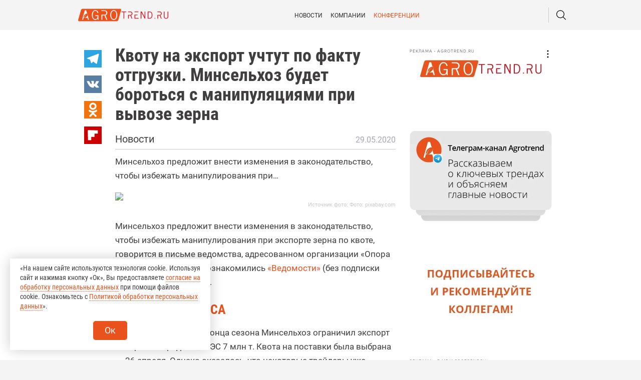

--- FILE ---
content_type: text/html; charset=UTF-8
request_url: https://agrotrend.ru/news/1539-kvotu-na-eksport-uchtut-po-faktu-otgruzki-minselhoz-budet-borotsya-s-manipulyatsiyami-pri-vyvoze-zerna/
body_size: 32630
content:
<!DOCTYPE html>
<html class="no-js" lang="ru-RU">
<head>
    <meta charset="UTF-8">
    <meta name="viewport" content="width=device-width, initial-scale=1.0" >
    <base href="https://agrotrend.ru/news/1539-kvotu-na-eksport-uchtut-po-faktu-otgruzki-minselhoz-budet-borotsya-s-manipulyatsiyami-pri-vyvoze-zerna/">
    <link rel="profile" href="https://gmpg.org/xfn/11">
    <link href="//fonts.googleapis.com/css2?family=Roboto:wght@300;400;500;700;900&display=swap&family=Roboto+Condensed:wght@300;400;700&display=swap" rel="stylesheet">
    <meta HTTP-EQUIV="Pragma" CONTENT="no-cache">
    <meta name='robots' content='index, follow, max-image-preview:large, max-snippet:-1, max-video-preview:-1' />

	<title>Квоту на экспорт учтут по факту отгрузки. Минсельхоз будет бороться с манипуляциями при вывозе зерна - Agrotrend.ru</title>
	<meta name="description" content="Квоту на экспорт учтут по факту отгрузки. Минсельхоз будет бороться с манипуляциями при вывозе зерна / Новости / Agrotrend.ru" />
	<link rel="canonical" href="https://agrotrend.ru/news/1539-kvotu-na-eksport-uchtut-po-faktu-otgruzki-minselhoz-budet-borotsya-s-manipulyatsiyami-pri-vyvoze-zerna/" />
	<meta property="og:locale" content="ru_RU" />
	<meta property="og:type" content="article" />
	<meta property="og:title" content="Квоту на экспорт учтут по факту отгрузки. Минсельхоз будет бороться с манипуляциями при вывозе зерна - Agrotrend.ru" />
	<meta property="og:description" content="Квоту на экспорт учтут по факту отгрузки. Минсельхоз будет бороться с манипуляциями при вывозе зерна / Новости / Agrotrend.ru" />
	<meta property="og:url" content="https://agrotrend.ru/news/1539-kvotu-na-eksport-uchtut-po-faktu-otgruzki-minselhoz-budet-borotsya-s-manipulyatsiyami-pri-vyvoze-zerna/" />
	<meta property="og:site_name" content="Agrotrend.ru" />
	<meta property="article:published_time" content="2020-05-29T11:00:00+00:00" />
	<meta property="article:modified_time" content="2020-05-29T11:16:17+00:00" />
	<meta property="og:image" content="https://agrotrend.ru/wp-content/uploads/2020/04/crop_1280_720_0_66_q90_252_b202872f5b5fd361594974c3c-84.jpeg" />
	<meta property="og:image:width" content="1280" />
	<meta property="og:image:height" content="720" />
	<meta property="og:image:type" content="image/jpeg" />
	<meta name="author" content="Tamara" />
	<meta name="twitter:card" content="summary_large_image" />
	<meta name="twitter:label1" content="Написано автором" />
	<meta name="twitter:data1" content="Tamara" />
	<script type="application/ld+json" class="yoast-schema-graph">{"@context":"https://schema.org","@graph":[{"@type":"WebPage","@id":"https://agrotrend.ru/news/1539-kvotu-na-eksport-uchtut-po-faktu-otgruzki-minselhoz-budet-borotsya-s-manipulyatsiyami-pri-vyvoze-zerna/","url":"https://agrotrend.ru/news/1539-kvotu-na-eksport-uchtut-po-faktu-otgruzki-minselhoz-budet-borotsya-s-manipulyatsiyami-pri-vyvoze-zerna/","name":"Квоту на экспорт учтут по факту отгрузки. Минсельхоз будет бороться с манипуляциями при вывозе зерна - Agrotrend.ru","isPartOf":{"@id":"https://agrotrend.ru/#website"},"primaryImageOfPage":{"@id":"https://agrotrend.ru/news/1539-kvotu-na-eksport-uchtut-po-faktu-otgruzki-minselhoz-budet-borotsya-s-manipulyatsiyami-pri-vyvoze-zerna/#primaryimage"},"image":{"@id":"https://agrotrend.ru/news/1539-kvotu-na-eksport-uchtut-po-faktu-otgruzki-minselhoz-budet-borotsya-s-manipulyatsiyami-pri-vyvoze-zerna/#primaryimage"},"thumbnailUrl":"/wp-content/uploads/2020/04/crop_1280_720_0_66_q90_252_b202872f5b5fd361594974c3c-84.jpeg","datePublished":"2020-05-29T11:00:00+00:00","dateModified":"2020-05-29T11:16:17+00:00","author":{"@id":"https://agrotrend.ru/#/schema/person/346a0a526116b587f58333e2659515fe"},"description":"Квоту на экспорт учтут по факту отгрузки. Минсельхоз будет бороться с манипуляциями при вывозе зерна / Новости / Agrotrend.ru","breadcrumb":{"@id":"https://agrotrend.ru/news/1539-kvotu-na-eksport-uchtut-po-faktu-otgruzki-minselhoz-budet-borotsya-s-manipulyatsiyami-pri-vyvoze-zerna/#breadcrumb"},"inLanguage":"ru-RU","potentialAction":[{"@type":"ReadAction","target":["https://agrotrend.ru/news/1539-kvotu-na-eksport-uchtut-po-faktu-otgruzki-minselhoz-budet-borotsya-s-manipulyatsiyami-pri-vyvoze-zerna/"]}]},{"@type":"ImageObject","inLanguage":"ru-RU","@id":"https://agrotrend.ru/news/1539-kvotu-na-eksport-uchtut-po-faktu-otgruzki-minselhoz-budet-borotsya-s-manipulyatsiyami-pri-vyvoze-zerna/#primaryimage","url":"/wp-content/uploads/2020/04/crop_1280_720_0_66_q90_252_b202872f5b5fd361594974c3c-84.jpeg","contentUrl":"/wp-content/uploads/2020/04/crop_1280_720_0_66_q90_252_b202872f5b5fd361594974c3c-84.jpeg","width":1280,"height":720,"caption":"Фото: pixabay.com"},{"@type":"BreadcrumbList","@id":"https://agrotrend.ru/news/1539-kvotu-na-eksport-uchtut-po-faktu-otgruzki-minselhoz-budet-borotsya-s-manipulyatsiyami-pri-vyvoze-zerna/#breadcrumb","itemListElement":[{"@type":"ListItem","position":1,"name":"Главная","item":"https://agrotrend.ru/"},{"@type":"ListItem","position":2,"name":"Новости","item":"https://agrotrend.ru/category/news/"},{"@type":"ListItem","position":3,"name":"Квоту на экспорт учтут по факту отгрузки. Минсельхоз будет бороться с манипуляциями при вывозе зерна"}]},{"@type":"WebSite","@id":"https://agrotrend.ru/#website","url":"https://agrotrend.ru/","name":"Agrotrend.ru","description":"все о самом главном в агросфере","potentialAction":[{"@type":"SearchAction","target":{"@type":"EntryPoint","urlTemplate":"https://agrotrend.ru/?s={search_term_string}"},"query-input":"required name=search_term_string"}],"inLanguage":"ru-RU"},{"@type":"Person","@id":"https://agrotrend.ru/#/schema/person/346a0a526116b587f58333e2659515fe","name":"Tamara","url":"https://agrotrend.ru/author/tomik/"}]}</script>


<link rel="amphtml" href="https://agrotrend.ru/news/1539-kvotu-na-eksport-uchtut-po-faktu-otgruzki-minselhoz-budet-borotsya-s-manipulyatsiyami-pri-vyvoze-zerna/amp/" /><meta name="generator" content="AMP for WP 1.0.85"/><link rel='stylesheet' id='wp-block-library-css' href='https://agrotrend.ru/wp-includes/css/dist/block-library/style.min.css?ver=6.2.2' type='text/css' media='all' />
<style id='safe-svg-svg-icon-style-inline-css' type='text/css'>
.safe-svg-cover .safe-svg-inside{display:inline-block;max-width:100%}.safe-svg-cover svg{height:100%;max-height:100%;max-width:100%;width:100%}

</style>
<link rel='stylesheet' id='classic-theme-styles-css' href='https://agrotrend.ru/wp-includes/css/classic-themes.min.css?ver=6.2.2' type='text/css' media='all' />
<style id='global-styles-inline-css' type='text/css'>
body{--wp--preset--color--black: #000000;--wp--preset--color--cyan-bluish-gray: #abb8c3;--wp--preset--color--white: #ffffff;--wp--preset--color--pale-pink: #f78da7;--wp--preset--color--vivid-red: #cf2e2e;--wp--preset--color--luminous-vivid-orange: #ff6900;--wp--preset--color--luminous-vivid-amber: #fcb900;--wp--preset--color--light-green-cyan: #7bdcb5;--wp--preset--color--vivid-green-cyan: #00d084;--wp--preset--color--pale-cyan-blue: #8ed1fc;--wp--preset--color--vivid-cyan-blue: #0693e3;--wp--preset--color--vivid-purple: #9b51e0;--wp--preset--gradient--vivid-cyan-blue-to-vivid-purple: linear-gradient(135deg,rgba(6,147,227,1) 0%,rgb(155,81,224) 100%);--wp--preset--gradient--light-green-cyan-to-vivid-green-cyan: linear-gradient(135deg,rgb(122,220,180) 0%,rgb(0,208,130) 100%);--wp--preset--gradient--luminous-vivid-amber-to-luminous-vivid-orange: linear-gradient(135deg,rgba(252,185,0,1) 0%,rgba(255,105,0,1) 100%);--wp--preset--gradient--luminous-vivid-orange-to-vivid-red: linear-gradient(135deg,rgba(255,105,0,1) 0%,rgb(207,46,46) 100%);--wp--preset--gradient--very-light-gray-to-cyan-bluish-gray: linear-gradient(135deg,rgb(238,238,238) 0%,rgb(169,184,195) 100%);--wp--preset--gradient--cool-to-warm-spectrum: linear-gradient(135deg,rgb(74,234,220) 0%,rgb(151,120,209) 20%,rgb(207,42,186) 40%,rgb(238,44,130) 60%,rgb(251,105,98) 80%,rgb(254,248,76) 100%);--wp--preset--gradient--blush-light-purple: linear-gradient(135deg,rgb(255,206,236) 0%,rgb(152,150,240) 100%);--wp--preset--gradient--blush-bordeaux: linear-gradient(135deg,rgb(254,205,165) 0%,rgb(254,45,45) 50%,rgb(107,0,62) 100%);--wp--preset--gradient--luminous-dusk: linear-gradient(135deg,rgb(255,203,112) 0%,rgb(199,81,192) 50%,rgb(65,88,208) 100%);--wp--preset--gradient--pale-ocean: linear-gradient(135deg,rgb(255,245,203) 0%,rgb(182,227,212) 50%,rgb(51,167,181) 100%);--wp--preset--gradient--electric-grass: linear-gradient(135deg,rgb(202,248,128) 0%,rgb(113,206,126) 100%);--wp--preset--gradient--midnight: linear-gradient(135deg,rgb(2,3,129) 0%,rgb(40,116,252) 100%);--wp--preset--duotone--dark-grayscale: url('#wp-duotone-dark-grayscale');--wp--preset--duotone--grayscale: url('#wp-duotone-grayscale');--wp--preset--duotone--purple-yellow: url('#wp-duotone-purple-yellow');--wp--preset--duotone--blue-red: url('#wp-duotone-blue-red');--wp--preset--duotone--midnight: url('#wp-duotone-midnight');--wp--preset--duotone--magenta-yellow: url('#wp-duotone-magenta-yellow');--wp--preset--duotone--purple-green: url('#wp-duotone-purple-green');--wp--preset--duotone--blue-orange: url('#wp-duotone-blue-orange');--wp--preset--font-size--small: 13px;--wp--preset--font-size--medium: 20px;--wp--preset--font-size--large: 36px;--wp--preset--font-size--x-large: 42px;--wp--preset--spacing--20: 0.44rem;--wp--preset--spacing--30: 0.67rem;--wp--preset--spacing--40: 1rem;--wp--preset--spacing--50: 1.5rem;--wp--preset--spacing--60: 2.25rem;--wp--preset--spacing--70: 3.38rem;--wp--preset--spacing--80: 5.06rem;--wp--preset--shadow--natural: 6px 6px 9px rgba(0, 0, 0, 0.2);--wp--preset--shadow--deep: 12px 12px 50px rgba(0, 0, 0, 0.4);--wp--preset--shadow--sharp: 6px 6px 0px rgba(0, 0, 0, 0.2);--wp--preset--shadow--outlined: 6px 6px 0px -3px rgba(255, 255, 255, 1), 6px 6px rgba(0, 0, 0, 1);--wp--preset--shadow--crisp: 6px 6px 0px rgba(0, 0, 0, 1);}:where(.is-layout-flex){gap: 0.5em;}body .is-layout-flow > .alignleft{float: left;margin-inline-start: 0;margin-inline-end: 2em;}body .is-layout-flow > .alignright{float: right;margin-inline-start: 2em;margin-inline-end: 0;}body .is-layout-flow > .aligncenter{margin-left: auto !important;margin-right: auto !important;}body .is-layout-constrained > .alignleft{float: left;margin-inline-start: 0;margin-inline-end: 2em;}body .is-layout-constrained > .alignright{float: right;margin-inline-start: 2em;margin-inline-end: 0;}body .is-layout-constrained > .aligncenter{margin-left: auto !important;margin-right: auto !important;}body .is-layout-constrained > :where(:not(.alignleft):not(.alignright):not(.alignfull)){max-width: var(--wp--style--global--content-size);margin-left: auto !important;margin-right: auto !important;}body .is-layout-constrained > .alignwide{max-width: var(--wp--style--global--wide-size);}body .is-layout-flex{display: flex;}body .is-layout-flex{flex-wrap: wrap;align-items: center;}body .is-layout-flex > *{margin: 0;}:where(.wp-block-columns.is-layout-flex){gap: 2em;}.has-black-color{color: var(--wp--preset--color--black) !important;}.has-cyan-bluish-gray-color{color: var(--wp--preset--color--cyan-bluish-gray) !important;}.has-white-color{color: var(--wp--preset--color--white) !important;}.has-pale-pink-color{color: var(--wp--preset--color--pale-pink) !important;}.has-vivid-red-color{color: var(--wp--preset--color--vivid-red) !important;}.has-luminous-vivid-orange-color{color: var(--wp--preset--color--luminous-vivid-orange) !important;}.has-luminous-vivid-amber-color{color: var(--wp--preset--color--luminous-vivid-amber) !important;}.has-light-green-cyan-color{color: var(--wp--preset--color--light-green-cyan) !important;}.has-vivid-green-cyan-color{color: var(--wp--preset--color--vivid-green-cyan) !important;}.has-pale-cyan-blue-color{color: var(--wp--preset--color--pale-cyan-blue) !important;}.has-vivid-cyan-blue-color{color: var(--wp--preset--color--vivid-cyan-blue) !important;}.has-vivid-purple-color{color: var(--wp--preset--color--vivid-purple) !important;}.has-black-background-color{background-color: var(--wp--preset--color--black) !important;}.has-cyan-bluish-gray-background-color{background-color: var(--wp--preset--color--cyan-bluish-gray) !important;}.has-white-background-color{background-color: var(--wp--preset--color--white) !important;}.has-pale-pink-background-color{background-color: var(--wp--preset--color--pale-pink) !important;}.has-vivid-red-background-color{background-color: var(--wp--preset--color--vivid-red) !important;}.has-luminous-vivid-orange-background-color{background-color: var(--wp--preset--color--luminous-vivid-orange) !important;}.has-luminous-vivid-amber-background-color{background-color: var(--wp--preset--color--luminous-vivid-amber) !important;}.has-light-green-cyan-background-color{background-color: var(--wp--preset--color--light-green-cyan) !important;}.has-vivid-green-cyan-background-color{background-color: var(--wp--preset--color--vivid-green-cyan) !important;}.has-pale-cyan-blue-background-color{background-color: var(--wp--preset--color--pale-cyan-blue) !important;}.has-vivid-cyan-blue-background-color{background-color: var(--wp--preset--color--vivid-cyan-blue) !important;}.has-vivid-purple-background-color{background-color: var(--wp--preset--color--vivid-purple) !important;}.has-black-border-color{border-color: var(--wp--preset--color--black) !important;}.has-cyan-bluish-gray-border-color{border-color: var(--wp--preset--color--cyan-bluish-gray) !important;}.has-white-border-color{border-color: var(--wp--preset--color--white) !important;}.has-pale-pink-border-color{border-color: var(--wp--preset--color--pale-pink) !important;}.has-vivid-red-border-color{border-color: var(--wp--preset--color--vivid-red) !important;}.has-luminous-vivid-orange-border-color{border-color: var(--wp--preset--color--luminous-vivid-orange) !important;}.has-luminous-vivid-amber-border-color{border-color: var(--wp--preset--color--luminous-vivid-amber) !important;}.has-light-green-cyan-border-color{border-color: var(--wp--preset--color--light-green-cyan) !important;}.has-vivid-green-cyan-border-color{border-color: var(--wp--preset--color--vivid-green-cyan) !important;}.has-pale-cyan-blue-border-color{border-color: var(--wp--preset--color--pale-cyan-blue) !important;}.has-vivid-cyan-blue-border-color{border-color: var(--wp--preset--color--vivid-cyan-blue) !important;}.has-vivid-purple-border-color{border-color: var(--wp--preset--color--vivid-purple) !important;}.has-vivid-cyan-blue-to-vivid-purple-gradient-background{background: var(--wp--preset--gradient--vivid-cyan-blue-to-vivid-purple) !important;}.has-light-green-cyan-to-vivid-green-cyan-gradient-background{background: var(--wp--preset--gradient--light-green-cyan-to-vivid-green-cyan) !important;}.has-luminous-vivid-amber-to-luminous-vivid-orange-gradient-background{background: var(--wp--preset--gradient--luminous-vivid-amber-to-luminous-vivid-orange) !important;}.has-luminous-vivid-orange-to-vivid-red-gradient-background{background: var(--wp--preset--gradient--luminous-vivid-orange-to-vivid-red) !important;}.has-very-light-gray-to-cyan-bluish-gray-gradient-background{background: var(--wp--preset--gradient--very-light-gray-to-cyan-bluish-gray) !important;}.has-cool-to-warm-spectrum-gradient-background{background: var(--wp--preset--gradient--cool-to-warm-spectrum) !important;}.has-blush-light-purple-gradient-background{background: var(--wp--preset--gradient--blush-light-purple) !important;}.has-blush-bordeaux-gradient-background{background: var(--wp--preset--gradient--blush-bordeaux) !important;}.has-luminous-dusk-gradient-background{background: var(--wp--preset--gradient--luminous-dusk) !important;}.has-pale-ocean-gradient-background{background: var(--wp--preset--gradient--pale-ocean) !important;}.has-electric-grass-gradient-background{background: var(--wp--preset--gradient--electric-grass) !important;}.has-midnight-gradient-background{background: var(--wp--preset--gradient--midnight) !important;}.has-small-font-size{font-size: var(--wp--preset--font-size--small) !important;}.has-medium-font-size{font-size: var(--wp--preset--font-size--medium) !important;}.has-large-font-size{font-size: var(--wp--preset--font-size--large) !important;}.has-x-large-font-size{font-size: var(--wp--preset--font-size--x-large) !important;}
.wp-block-navigation a:where(:not(.wp-element-button)){color: inherit;}
:where(.wp-block-columns.is-layout-flex){gap: 2em;}
.wp-block-pullquote{font-size: 1.5em;line-height: 1.6;}
</style>
<link rel='stylesheet' id='contact-form-7-css' href='https://agrotrend.ru/wp-content/plugins/contact-form-7/includes/css/styles.css?ver=5.7.6' type='text/css' media='all' />
<link rel='stylesheet' id='url-shortify-css' href='https://agrotrend.ru/wp-content/plugins/url-shortify/lite/dist/styles/url-shortify.css?ver=1.6.5' type='text/css' media='all' />
<link rel='stylesheet' id='agro2-stylesheet-css' href='https://agrotrend.ru/wp-content/themes/agro2/build/css/styles.min.css?v87&#038;ver=6.2.2' type='text/css' media='all' />
<link rel='stylesheet' id='tablepress-default-css' href='https://agrotrend.ru/wp-content/plugins/tablepress/css/build/default.css?ver=2.1.3' type='text/css' media='all' />
<link rel='stylesheet' id='addtoany-css' href='https://agrotrend.ru/wp-content/plugins/add-to-any/addtoany.min.css?ver=1.16' type='text/css' media='all' />
<script type='text/javascript' src='https://agrotrend.ru/wp-includes/js/jquery/jquery.min.js?ver=3.6.4' id='jquery-core-js'></script>
<script type='text/javascript' src='https://agrotrend.ru/wp-includes/js/jquery/jquery-migrate.min.js?ver=3.4.0' id='jquery-migrate-js'></script>
<script type='text/javascript' id='addtoany-core-js-before'>
window.a2a_config=window.a2a_config||{};a2a_config.callbacks=[];a2a_config.overlays=[];a2a_config.templates={};a2a_localize = {
	Share: "Отправить",
	Save: "Сохранить",
	Subscribe: "Подписаться",
	Email: "E-mail",
	Bookmark: "В закладки!",
	ShowAll: "Показать все",
	ShowLess: "Показать остальное",
	FindServices: "Найти сервис(ы)",
	FindAnyServiceToAddTo: "Найти сервис и добавить",
	PoweredBy: "Работает на",
	ShareViaEmail: "Поделиться по электронной почте",
	SubscribeViaEmail: "Подписаться по электронной почте",
	BookmarkInYourBrowser: "Добавить в закладки",
	BookmarkInstructions: "Нажмите Ctrl+D или \u2318+D, чтобы добавить страницу в закладки",
	AddToYourFavorites: "Добавить в Избранное",
	SendFromWebOrProgram: "Отправлять с любого email-адреса или email-программы",
	EmailProgram: "Почтовая программа",
	More: "Подробнее&#8230;",
	ThanksForSharing: "Спасибо, что поделились!",
	ThanksForFollowing: "Спасибо за подписку!"
};
</script>
<script type='text/javascript' async src='https://static.addtoany.com/menu/page.js' id='addtoany-core-js'></script>
<script type='text/javascript' async src='https://agrotrend.ru/wp-content/plugins/add-to-any/addtoany.min.js?ver=1.1' id='addtoany-jquery-js'></script>
<script type='text/javascript' id='url-shortify-js-extra'>
/* <![CDATA[ */
var usParams = {"ajaxurl":"https:\/\/agrotrend.ru\/wp-admin\/admin-ajax.php"};
/* ]]> */
</script>
<script type='text/javascript' src='https://agrotrend.ru/wp-content/plugins/url-shortify/lite/dist/scripts/url-shortify.js?ver=1.6.5' id='url-shortify-js'></script>
<script type='text/javascript' src='https://agrotrend.ru/wp-content/themes/agro2/js/loadmore.js?ver=6.2.2' id='true_loadmore-js'></script>
<link rel="https://api.w.org/" href="https://agrotrend.ru/wp-json/" /><link rel="alternate" type="application/json" href="https://agrotrend.ru/wp-json/wp/v2/posts/1539" /><link rel="alternate" type="application/json+oembed" href="https://agrotrend.ru/wp-json/oembed/1.0/embed?url=https%3A%2F%2Fagrotrend.ru%2Fnews%2F1539-kvotu-na-eksport-uchtut-po-faktu-otgruzki-minselhoz-budet-borotsya-s-manipulyatsiyami-pri-vyvoze-zerna%2F" />
<link rel="alternate" type="text/xml+oembed" href="https://agrotrend.ru/wp-json/oembed/1.0/embed?url=https%3A%2F%2Fagrotrend.ru%2Fnews%2F1539-kvotu-na-eksport-uchtut-po-faktu-otgruzki-minselhoz-budet-borotsya-s-manipulyatsiyami-pri-vyvoze-zerna%2F&#038;format=xml" />
<style>.pseudo-clearfy-link { color: #008acf; cursor: pointer;}.pseudo-clearfy-link:hover { text-decoration: none;}</style><meta name='description' content='<!-- wp:paragraph --> <p>Минсельхоз предложит внести изменения в законодатель�' /><link rel="canonical" href="https://agrotrend.ru/news/1539-kvotu-na-eksport-uchtut-po-faktu-otgruzki-minselhoz-budet-borotsya-s-manipulyatsiyami-pri-vyvoze-zerna/" />
<meta name="description" content="Минсельхоз предложит внести изменения в законодательство, чтобы избежать манипулирования при экспорте зерна по квоте, говорится в письме ведомства, адресованном организа ..." /><meta name="title" content="Квоту на экспорт учтут по факту отгрузки. Минсельхоз будет бороться с манипуляциями при вывозе зерна - Agrotrend.ru" />        <link rel="apple-touch-icon" sizes="180x180" href="/apple-touch-icon.png">
    <link rel="icon" type="image/png" sizes="120x120" href="/favicon-120x120.ico">
    <link rel="icon" type="image/png" sizes="32x32" href="/favicon-32x32.png">
    <link rel="icon" type="image/png" sizes="16x16" href="/favicon-16x16.png">

    <link rel="manifest" href="/site.webmanifest">
    <link rel="mask-icon" href="/safari-pinned-tab.svg" color="#5bbad5">
    <meta name="msapplication-TileColor" content="#da532c">
    <meta name="theme-color" content="#ffffff">
    <!-- Yandex.Metrika counter -->
    <script type="text/javascript" >
        (function (d, w, c) {
            (w[c] = w[c] || []).push(function() {
                try {
                    w.yaCounter56915362 = new Ya.Metrika({
                        id:56915362,
                        clickmap:true,
                        trackLinks:true,
                        accurateTrackBounce:true,
                        webvisor:true
                    });
                } catch(e) { }
            });

            var n = d.getElementsByTagName("script")[0],
                x = "https://mc.yandex.ru/metrika/watch.js",
                s = d.createElement("script"),
                f = function () { n.parentNode.insertBefore(s, n); };
            for (var i = 0; i < document.scripts.length; i++) {
                if (document.scripts[i].src === x) { return; }
            }
            s.type = "text/javascript";
            s.async = true;
            s.src = x;

            if (w.opera == "[object Opera]") {
                d.addEventListener("DOMContentLoaded", f, false);
            } else { f(); }
        })(document, window, "yandex_metrika_callbacks");
    </script>
    <noscript><div><img src="https://mc.yandex.ru/watch/56915362" style="position:absolute; left:-9999px;" alt="" /></div></noscript>
    <!-- /Yandex.Metrika counter -->
    <!-- Google tag (gtag.js) -->
    <script async src="https://www.googletagmanager.com/gtag/js?id=G-05BP69NKE4"></script>
    <script>
        window.dataLayer = window.dataLayer || [];
        function gtag(){dataLayer.push(arguments);}
        gtag('js', new Date());

        gtag('config', 'G-05BP69NKE4');
    </script>
    <!-- Global site tag (gtag.js) - Google Analytics -->
    <script async src="https://www.googletagmanager.com/gtag/js?id=UA-155294683-1"></script>
    <script>
    window.dataLayer = window.dataLayer || [];
    function gtag(){dataLayer.push(arguments);}
    gtag('js', new Date());

    gtag('config', 'UA-155294683-1');
    </script>
    <script>window.yaContextCb = window.yaContextCb || []</script>
    <script src="https://yandex.ru/ads/system/context.js" async></script>
    <script src="https://image.sendsay.ru/app/js/forms/forms.min.js" async></script>
    </head>
<body class="post-template-default single single-post postid-1539 single-format-standard" >
<span class="ajax-loader js-ajax-loader"></span>
<span class="ajax-loader-error js-ajax-loader-error">
    <svg><use xlink:href="#svg--sad-face"></use></svg>
</span>
<!--Header counters-->

<!-- Rating Mail.ru counter -->
<script type="text/javascript">
    var _tmr = window._tmr || (window._tmr = []);
    _tmr.push({id: "3248242", type: "pageView", start: (new Date()).getTime(), pid: "USER_ID"});
    (function (d, w, id) {
        if (d.getElementById(id)) return;
        var ts = d.createElement("script"); ts.type = "text/javascript"; ts.async = true; ts.id = id;
        ts.src = "https://top-fwz1.mail.ru/js/code.js";
        var f = function () {var s = d.getElementsByTagName("script")[0]; s.parentNode.insertBefore(ts, s);};
        if (w.opera == "[object Opera]") { d.addEventListener("DOMContentLoaded", f, false); } else { f(); }
    })(document, window, "topmailru-code");
</script><noscript><div>
        <img src="https://top-fwz1.mail.ru/counter?id=3248242;js=na" style="border:0;position:absolute;left:-9999px;" alt="Top.Mail.Ru" />
    </div></noscript>
<!-- //Rating Mail.ru counter -->

<!--// Header counters-->
<div class="layouts">
    <div class="sprites"><?xml version="1.0" encoding="utf-8"?><svg xmlns="http://www.w3.org/2000/svg" xmlns:xlink="http://www.w3.org/1999/xlink"><symbol viewBox="0 0 55 55" id="miskantus" xmlns="http://www.w3.org/2000/svg"><defs><style>.aaa,.aab{fill:#178f31}.aab{fill-rule:evenodd}</style></defs><path class="aaa" d="M27.5 0C15.4 0 0 15.4 0 27.5S15.4 55 27.5 55 55 39.6 55 27.5 39.6 0 27.5 0zm0 47C19.9 47 8.1 35.1 8.1 27.5S20 8.1 27.5 8.1C35.1 8.1 47 19.9 47 27.5S35.1 47 27.5 47z"/><path class="aab" d="M24.1 43.3zM10.8 28.8zm17 3h.5c.2.1.1 0 0 .1l-.1.1c-.4.1-.1 0-.6 0v.2c-.8-.2-.1-.4-1.1-.7-.4-.1-.3-.1-.6-.3-.4-.2-.5 0-.7-.3L24 28.6a5.888 5.888 0 00.7-1.4c-.1-.3-.1-.2-.4-.4-.2-.1-.5-.1-.7-.2a1.38 1.38 0 01-.3.4c-.1-.7-.7-1.3-.4-1.9-.3-.1-.1 0-.1-.2v-.1a4.348 4.348 0 00-.4-.7c-.1-.2-.1-.4-.3-.6-.3-.5-.1-.3-.3-.6-.4-.7.2-.2-.6-1.1-.3-.4-.1-.5-.6-1.1-.3-.3-.5-.9-.7-1l-.1-.1c-.2-.1 0 0-.1-.1a.769.769 0 01-.2-.3l-.2-.2c-.6-.5-.1-.4-1.2-.9L18 18c-.3-.2-.4-.5-1-.6.1.1.1.2.2.3.2.2.1.1.1.3h.3l.1.1c.3.2.1.1.3.2-.2.2-.1.1-.1.3h-.4c.1.2.1.1.1.3.4 0 .3-.1.5.2a1.072 1.072 0 00-.6.2l.2.2c-.1.1 0 .1-.1.3a3.545 3.545 0 011.1.3h-.1c0 .1-.1-.1-.2.2.4-.1.3 0 .5.1-.2.1 0 .1-.6.2a1.486 1.486 0 01-.6.1v.2c.5 0 .2-.1.6.1a1.95 1.95 0 00.8.1v.2c-.4 0-.3 0-.7.3-.7.4-.3-.3-.6.4.6 0 .9-.1 1.4.2-.4.3-.8.3-1 .6 1.1 0 1 0 1.5.2a1.268 1.268 0 00.6.1l-.3.3.4.1c-.4 0-.5.1-.8.1v.1h.7c.5.1.4.2.8.3l-.2.2c0 .1.5.2.7.3a1.033 1.033 0 00.6.5c.2.2.1.1.3.2l.1.2c.1.1 0 0 .2.1a7.12 7.12 0 01-1.7 1.1c-.1-.3-.2-.4-.3-.7-.2-.5-.2-.3-.4-.6s-.1-1.2-.7-1.4c0 .2-.1.2-.1.4 0 .1.1.2-.1.4-.1.1-.2.2-.1.3-.6 0-.1 0-.5.3-.2-.5.1-.5-.2-.9-.1-.2 0-.1-.2-.2-.2-.7-.9-.8-.4.2-.1.2 0 .2-.3.3.4.3.1.2.4.3-.1.1 0 .1-.1.3h-.2c.1.3.2.2.3.5h-.3l.2.3c-.4.1-.3 0-.2.3-.3 0-.4.1-.7 0a1.702 1.702 0 00-.7-.1c-.1-.4 0-.3-.3-.3.1-.7.1-.7-.2-.8 0-.6 0-.4-.2-.8a2.202 2.202 0 01-.1-.8c-.2-.3-.3-.2-.3-.5h-.3c0 .3-.1.3-.2.5l.2.3c-.2.1-.1 0-.2.2-.2-.1-.1-.1-.3-.1.2.3.1.1.3.3h-.2c0 .5.3.4.4.7v.1c-.4 0-.2 0-.4-.2v.3c-.5 0-.6-.1-.7.3h.4l.1.1c-.3.4-.3 0-.4.3.2 0 .2.1.4.1l-.3.2-.1.1c.5 0 .3-.2.5.1-.4 0-.2-.1-.3.2.2.1.1.1.3.1 0 .1-.3-.1-.1.1.1.1.1 0 .3.1.4.1.2.2.1.4.2.1.1.1.3.1v.3c.3 0 .2 0 .3.1.1.4.1-.1.4.6a2.286 2.286 0 01-1-.7c-.3-.3 0 .1-.5-.2l-.6-.3c.2.4.9.3 1.5 1.3-.5 0-.8-.1-1.4-.1-1.1 0-1-.3-2.4-.5l-1.2-.2c.2.2.1.1.5.2a1.486 1.486 0 00.6.1l-.3.1H11l-.1.1c.5 0 1.2-.3 1.5.1-.4 0-.5 0-.6.3a1.128 1.128 0 01.8-.1l1.7.6a3.178 3.178 0 00.9.3v.1c-.2 0-.5.1-.7.1a.758.758 0 01-.7-.1c.3.4.8.1 1.4.1l-1 .5c-.4.2-.8.2-1 .5 1.3-.3 2.6-1.4 3-.8a6.959 6.959 0 00-1.4.8c.7-.2.9-.5 1.4-.6a1.95 1.95 0 01.1.8l-1.9-.1-.1-.3c-.4.2-.2-.1-.2.4h-1.3a10.867 10.867 0 01-1.3-.1 1.344 1.344 0 00.6.7h.2c.1.1.1 0 .1.1l-.1.1h-.1c.1.2.2.2.4.3.5 0 .6 0 .9.2l-.1.1c-.3.1-.3 0-.4.4-.2-.1-.3-.1-.4-.3a23.272 23.272 0 003.1 4.1l3.2 3.1a24.927 24.927 0 003.1 2.3 12.731 12.731 0 004.5 1.9c.6.1 1.1 0 1.6.1a6.641 6.641 0 001.5-.3 17.554 17.554 0 004.7-2.5 39.964 39.964 0 005.7-5.2c.2-.2.2-.3.4-.5l.6-.8a24.072 24.072 0 003-4.8l.3-.7c-.1-.1 0-.1-.2 0 .3-.4.2-.1.4-.9 0-.2.1-.5.1-.7v-1a3.486 3.486 0 00-.6-1.7c.3-.1.1-.1-.2-.2.1-.4-.1.1.1-.1a.098.098 0 01.1-.1c-.4 0-.2.1-.4-.2h.3c-.2-.3 0-.1-.5-.1a10.949 10.949 0 00-1-1.1c-.1-.1-.5-.5-.7-.3s.2.4.4.6c-.4 0-.2-.1-.3.2a1.421 1.421 0 01.6.2c-.3.4-.2 0-.4.3.2.1.1.1.4.1-.4 1-.4 1 .2 1-.1.3-.1 0 .1.3a1.083 1.083 0 01-.6-.1c.1.2-.1.1.1.2s.1 0 .3.1c-.1.6-.2 0-.5.4.4 0 .5.1.8.1-.1.2.1.2-.2.2v.2l.3.1a1.095 1.095 0 01-.8 0v.2c.5 0 .8 0 .9.4-.3.1-.3.1-.4.3.5-.1.2-.3.8-.3-.1.2-.1.2-.3.3a.75.75 0 00-.5.1v.2c.4 0 .3-.1.5.2h.2l-.1.1h.2c.2.3 0 .1.3.3.1 0 .1 0 .1.1l-.2.2c.2.3.1.3.3.5-.4-.1-.2-.2-.3.1.3.1.2 0 .3.3a.367.367 0 01-.3-.1c0-.2.1.1-.1-.3l-.2-.2a1.903 1.903 0 00-1.1-.7c-.4-.2-.1.2-.4-.4-.3-.8-.1-.7-.4-1.4-.6-1.1 0-.6-.6-1.3a1.14 1.14 0 01-.3-.6c-.1-.3 0 0-.2-.2-.2-.3 0-.2-.3-.4l-.3-.4a.998.998 0 00-.4-.5l-.3-.6-.1-.1-.1-.1-.1-.1c-.1-.1-.1 0-.2-.1a1.901 1.901 0 00-1.3-.5c0 .3 0 .1.1.4.2.2.2.2.4.2-.1.1 0 .1-.1.3.3.1.1.1.4.2l-.3.2c.1.2 0 .2.3.3-.1.2-.2.2-.4.3a3.1 3.1 0 00-.6-1.3c-.2.2-.2.2-.1.5a.601.601 0 00-.4.1c.1.4.1.1.3.4-.3 0-.2 0-.4-.1.1.3 0 .3.3.3-.2.3-.4.3-.1.9H36c.2.2.1.1.4.2-.1.1 0 .1-.1.3.3.1.3 0 .4.3h-.4c-.2 0 .1.4.1.4-.4 0-.1-.1-.3.2.3.1.3.1.4.3-1 0-.8-.2-.8.1l.7.1c-.4-.2-.4-.1-.4 0-.4 0-.2-.1-.4.2l.4-.2c.2 0 .5 0 .6.1.3.2 0 0 .1.2 0 .1 0 .1.1.2l.3.3a.769.769 0 00.3.2l-.2.4c.4.1.5 0 .7.3a5.902 5.902 0 00-1.4.2v.3c-.3-.2 0-.1-.3-.2l-1.4-.8a4.508 4.508 0 01-.3-1.1c-.2-.6-.4-.4-.2-1.2l-.1-.1c-.2-.2 0-.2-.1-.6a23.07 23.07 0 00-1-2.8h-.3c.1.3 0 .2 0 .3a4.331 4.331 0 01.1.5h-.3c.1.2.4.5.6.8l-.2.1c-.3-.2-.1-.1-.4-.2.1.3.1.3.4.4l.4.4c-.4-.1-.3 0-.4-.3-.2 0-.3.1-.5.1l.1.2c.1.3-.1-.2 0 .2.1.1.3.2.4.3h-.3l.2.4.3.2-.1.1c-.1.1 0 0-.1.2-.1 0-.2-.1.1.2.2.2.1.2.4.3l-.5.2h-.3a7.58 7.58 0 01-1.6-.3c-.2-1.1-.2-.4-.4-.9-.1-.2 0-.2-.2-.1 0-.2-.1-.4-.1-.6-.1-.3-.1-.3-.3-.4a.55.55 0 00-.2-.5 1.655 1.655 0 00-1.3-1c-.1.5 0 .1.2.6-.2-.1-.2-.2-.4-.3-.3-.2-.3-.1-.5-.3l-.2.2c-.1-.1.1 0-.2-.1a1.803 1.803 0 00-1-.1c.1.1 0 .1.2.2.1.1 0 0 .2.1.3.2.1.2.3.3.3.2.2-.2.2.3.9 0 .6.1 1 .3.3.2.1-.1.3.2-.4.1 0 .1-.5.1a.55.55 0 00-.5.3c.7-.1.7-.2.9.1H28l-.3.3h.3c-.1.2-.1.1.1.2-.1.1 0 .1-.1.1l-.2.4c.8.2-.3.3.8.3v.2a1.072 1.072 0 01-.6.2v.2a.601.601 0 00.4-.1l.4.3-.2.3c.7 0 .3.2.7.8l-.5.2c.4 0 .4 0 .4.3l-.6.4c.5 0 .3.1.5.3.4.5.1.2.3.6l-.3.2c.5 0 .3.2.5.5-.6 0-.2.2-.8.1-.3-.1-.5-.2-.8-.3 0-.3.1-.1-.3-.5-.1-.1-.4-.3-.5-.4-.4.3-.2.5-.3.8l.1.1c0 .3 0 .2.2.2 0 .2 0 .2-.1.3-.3 0-.2 0-.4-.1.1.4.3.3.8.3v.1c-.3 0-.7.1-.8.3a1.083 1.083 0 01.6-.1v.3c-.2 0-.2.1-.4.1.1.4 0 .2.3.3a.75.75 0 00.5.1c-.1.1 0 .1-.1.3l.3.1v.2c-.4 0-.1-.1-.3.2l.2-.3zm-.2-7.3l-.1-.2c0 .3-.2.2.1.2zm6.9 1.9c.1.1.3-.1.1-.1 0 0-.2 0-.1.1zM31 33.8c.1.1.3-.1.1 0 0-.1-.3-.2-.1 0zm-13.2-1.2l-.1.1v-.2c.2 0-.1 0 .1.1zm6 2h.2c.1-.1 0-.1.1-.2a2.836 2.836 0 011.3.4c.2.1 0 0 .1.1-.1.1-.2.1-.5.1-.1-.3 0-.2-.3-.3 0 .6-.1.4-.6.6 0-.5 0-.2-.1-.4s.1 0-.2-.3zm.3-.3c-.1.1 0 .1-.3.1V34a1.268 1.268 0 01.6.1c-.4-.5-.6.4-.8-1.9-.1-.6-.5-.6-.2-1.4-.1-.1-.1 0-.3-.1.1-.7 0-.2-.2-.6-.1-.3 0-.5.3-.2.1.1 0 .1.2.3a.769.769 0 01.2.3c.1.1.1.2.2.3a.769.769 0 01.2.3l-.3.1c.4.2-.1-.1.4.5l.1.1c-.4 0-.2-.1-.4.2a.85.85 0 00.5.3c-.1.2-.1.1-.2.3.2 0 0-.1.2.1.3.2 0 0 .2.1.5.4.4.4.8 1-.3.1-.4.1-.5.3.6-.3.8-.5.8.6a3.88 3.88 0 00-1.1-.6c0 .4.1 0-.4.2zm-11.5-2.2V32l.1.1zm30.3-2.5c-.1.2 0 .1-.1.2-.3-.1.1.2-.1 0-.1-.1 0 0-.1-.2.3.2.1.1.3 0zm-25.8-1.9v.2l.3.3c-.3 0-.2 0-.4.1.1.3-.2.1.3.2-.2.3-.2.2.1.3v.2a1.332 1.332 0 00-.5.3c-.2-.1-.2-.2-.4-.3.1-.6-.1-.5-.1-.9l.1-.8c.1-.2 0-.1.2-.2l-.2-.3h.9l-.2.6zm.2-.2zm15.4-1.4c.1.1.1-.1.1.2-.2-.2-.1-.1-.2-.1h-.2c-.1 0-.1 0-.2-.1zm-2.6 4.7h.2l.1.1c0 .2 0 0-.1.1h-.2zm0 .4zm.1 0c.3.1.1.1.2.3l-.2.1zm12.8-5l-.1.2zM29.3 30c.2.3 0 .1.4.3-.2.3-.1 0-.2.4.1.1.1.2.2.4-.4 0-.4-.2-.7-.4-.4-.3-.3-.1-.4-.6.1-.1.7-.1.7-.1zm8.7-6.1zm4.7 6.4c.2.1.1 0 0 0zm.5.1c0 .1.1.1 0 0h-.1v-.1zm-.3-.3h-.2v.2c-.1-.1-.1.2-.1-.3zm-3.8-.3h.3c-.1.1 0 .1-.2.1a.098.098 0 01-.1-.1l-.1.2c.4 0 .2.1.5 0 .1.1.1 0 .1.4l-1-.5c-.2-.1-.1 0-.2-.1zm-6.3-6.7zm-19.6 10h.1v.1c.1 0-.1-.1-.1-.1zm.4-.1zm17.3 1.1c0-.2.4-.1.6-.1v.1c-.3 0-.2.1-.6 0zm.2.2c.2-.1-.2 0 .2-.1h.3c0 .3 0 .1-.1.2-.1-.1 0 0-.2-.1zm.5-.4c-.5 0-.5-.1-.9-.1v-.3c0-.3-.1 0-.2-.8h.5c-.2.2-.2.1-.3.3.5.1.1.3.6.2 0 .5.1.3.3.7zm-3.2-9.1c.1-.2.2 0 0-.2v.2zm15 2.9zm-13 15.4zm.7-.2h-.3c.2-.3.1-.3.3 0zm-8-.1zm6.1-.2zm1.3 0c.1-.2 0-.1.2-.3-.1.4-.2.3-.2.3zm-6.9-.3zm0 0zm5.9-.9zm-5 .2c0-.2-.1-.1.1-.2zm5-.2zm-4.9-.4v.2h-.3c.2-.2.1-.1.3-.2zm2.1-.4c.1-.1.3.1.1 0 0 .1-.3.1-.1 0zm0-.3zm-.5-.3c.3.2.2 0 .3.3h-.4zm9.3.1zm-9.2-.4zM22 38zm-1.2 0c0-.2-.1-.1.1-.2zm1.2-.6l.1.3H22zm-3.6.2h.3v.1l-.3-.1zm-.1-.1zm1.7-.1zm12.6-.2c.1-.1.3.1.1 0 0 .1-.3.2-.1 0zM21.5 37l.2.4c-.3-.2-.2 0-.2-.4zm10.1 0l.1.1c.3.3.2.1.3.4-.2-.1-.3-.1-.4-.3zm1.6 0zm-4.6 0c.3.1.3 0 .3.3zm4-.3l.1.3h-.1zm-1 .3zm-11.3-.1c0-.2.1-.1 0 0 .1 0 0 .2 0 0zm12.9.1c-.2-.1-.1 0-.2-.3h.2zm-1.4-.4c.1-.1.3.1.1 0 0 .1-.2.2-.1 0zm-11.1-.2l.3.6c-.3.1-.1.1-.1.3-.1.2 0 0-.1.1-.2-1 .1-.6-.3-.8zm12.6.1zm-.6-.1c.3-.1.3-.2.4.2-.4-.1-.2 0-.4-.2zm-13-.3v.2h-.3c.2-.3-.1-.1.3-.2zm12.9.2l.2-.3c-.1.4.1.2-.2.3zm.3-.3c.1-.1.3.1.1.1 0-.1-.2 0-.1-.1zm-8.7-.2c.4 0 .1-.1.3.2-.2 0 0 .1-.2-.1-.1-.1 0-.1-.1-.1zm0-.2v-.2a2.269 2.269 0 00.4-.1c.2 0 .2 0 .3.1a.844.844 0 01-.7.2zm-1.7-.2c.1-.1.3.1.1 0 0 .1-.2.2-.1 0zm10.7-.2a.462.462 0 01.5.3l-.3.1zm-7.1 0c.2.1.1 0 .2.3-.3-.2-.2-.1-.2-.3zm-.7 0c.2 0 .2 0 .3-.1v.3h-.3c0-.2.1 0 0-.2zm-2.9 0zm-2 0zm10.6-.3c.3-.1.5-.1.6.3a3.083 3.083 0 01.1 1c-.2 0-.3.1-.5.1a5.212 5.212 0 00-.2-1.4zm-.2.2zm-4.8.1zm-5.8-.1zm-3.2-.1h.5c0 .4-.1.1 0 .5-.7-.3-.3.1-.5-.5zm1.3 0h.3v.3c-.2-.1-.1 0-.3-.3zm14.8-.4h.2v.3h-.3zm-16 .1h.4v.1l-.4-.1zm16.5-.4c.3.1.1-.1.3.2 0 .2.1.1-.1.1l-.2-.3zm-1.3.3zm-8.8-.1c0-.2.1 0 0 0 .1 0 0 .3 0 0zm-8.3 0zm21.5-.1c.2.1.3 0 .3.2.1.3-.1.4-.1.4-.1-.2-.1-.4-.2-.6zm-18.4 0h.3v.1l-.3-.1zm13.8.1v-.3c.5.3.1.2 0 .3zm-12 0v-.3h.2c-.1.4-.2.3-.2.3zm11.7-.2c0-.2.1-.1 0 0 .1 0 0 .2 0 0zm-15-.2l.4.3h-.4zm-1.6.1h.3v.1c-.2 0-.2 0-.3.1zm3.3-.1zm0 0zm.9-.3c.6 0 .3.2.3.8-.3-.2-.2-.4-.3-.8zm-1.6.6c-.5 0-.5-.3-.9-.4.2-.2.3-.3.6-.2a.713.713 0 01.3.6zm-2.6-.2H15v-.3c.3 0 .2 0 .4.1zm18-.4zm-.5 0zm-9.7 0c0-.2.1-.1 0 0 .1 0 0 .2 0 0zm-5.1 0c.1-.1.3.1.1 0 0 0-.2.1-.1 0zm-3.5 0c.2 0 .1-.1.2.2zm11.5-.1zm10.7-.1zm-3.4-.1c.3.1.2 0 .3.3-.5-.3-.2-.1-.3-.3zm5.5-.1c.7.2.5.3.4.5-.2-.1-.1-.1-.2-.2-.2-.2-.1-.1-.2-.3zm-6.6.1c.2 0 .2.1.4.1v.2a1.048 1.048 0 01-.4-.3zm.7-.1c0-.2.2 0 0 0 .1 0 0 .3 0 0zm-18.1 0zm21.8-.1zm-4.3 0h.3v.1l-.3-.1zM17.6 33l.4.4.1.1a1.483 1.483 0 01-.7-.1c.1-.2.2-.2.2-.4zm12 .2zm-10.4.2c.2.3 0 .2.3.1-.2.3-.4.3-.4-.3.2 0 .2.1.4.1-.2.2-.1.1-.3.1zm-6-.2zm16.4 0c-.2-.1-.1 0-.2-.2.3.1.1 0 .2.2zm-1.5-.2l.3.2c-.5-.1-.2 0-.3-.2zm11.5 0l.7.2c-.5 0-.5.1-.7-.2zm-5 0c.2.1.1 0 .3.2-.3-.1-.2 0-.3-.2zm-6.5 0zm-8.7-.1zm8.6 0zm-8.6 0zm14.7.4a1.884 1.884 0 01-.2-.8h.3c0 .4.1.2-.2.3.2.4.4.3.1.5zm5.6-.7c.1 0 .1.1.2.2h-.5c.1-.1 0-.1.1-.1.1-.1-.1-.1.2-.1zm-10.3.1zm-14.6 0h.3v.1l-.3-.1zm25.8-.2c.1.2 0 .1.2.2-.2.3.1.2-.8 0l.1-.1a.902.902 0 01.5-.1zm-7.4.1c.3 0 .4-.1.6.7-.3-.1-.2-.1-.5-.2 0-.4 0-.3-.1-.5zm-3.3 0zm-8.2 0c.1-.1.3.1.1 0 0 0-.3.1-.1 0zm16.9-.2c.2.1.1 0 .3.2h-.3zm-6.1.1c.2 0 0-.1.2.1l.1.1c-.4-.1-.1 0-.3-.2zm4.2-.1c.3.1.2.1.4.3-.3 0-.2 0-.4-.3zm-6.2 0zm-2.8 0c.5.2.3.2.3.3-.1 0 0 .3-.3-.3zm9 0zm-9.1-.2l.1.2zm11.3-.1c.7-.2.5 0 1.2.1-.2.2 0 .2-1 .3-.1-.2 0-.1-.2-.2zm-9.4.3c0-.2 0-.1.2-.2zm-3.6.2a1.483 1.483 0 01.7.1v.2c-.7 0-.5 0-.4.5-.3-.1-.3-.2-.3-.4 0-.4-.1-.5-.1-.8.4.2.3-.1.5.3-.3-.2-.4-.2-.4.1zm-11.2-.4h.3v.1c-.5 0-.1 0-.3-.1zm23.5-.2c.6.4.2.4.1.3s0-.1-.1-.3zm-4.5.1h.4a.215.215 0 01-.2.2c-.2 0-.1 0-.2-.2zm-.6-.1c.1.1.1 0 .1.1l.1.2c-.3-.2-.2.1-.2-.3zm-4.9.1c.5.2.5.3.8.3l-.1.3c-.4 0-.3-.2-.6-.3.1-.1-.1-.3-.1-.3zm-13.5.1h-.3v-.1c.5 0 .2 0 .3.1zm-2-.1zm19.8-.2c.2.1.1 0 .2.3h-.3c.1-.2.1-.1.1-.3zm-11.8.2l.3-.2c-.1.2 0 .1-.3.2zm-3.4-.2c.4 0 .5 0 .6.3a1.083 1.083 0 00-.6-.1zm21.2-.1l.5.1a.215.215 0 01-.2.2c-.2 0-.2-.2-.3-.3zm-7.9 0zm8.6-.1c.1-.1.3.1.1 0 0 .1-.3.2-.1 0zm-10.1-.1a1.072 1.072 0 01.6.2c-.2.3.1.1-.3.2.1.4.2.2-.1.3a3.1 3.1 0 00-.2-.7zm5.7 0zm-9.3 0l.3.2c-.4-.1-.2 0-.3-.2zm10.7 0c.4 0 .2-.1.4.2-.3 0-.2 0-.4-.2zm-1.4 0zm-20.3 0c1.6 0 1.9-.2 1.9.5-.3 0-.6.3-.7.3-.4 0-.6-.3-1.2-.3 0-.4.1-.3 0-.5zm-2.1-.1c.4 0 1.6-.1 1.6.3 0 .3-.1.2-.3.3.1.3.1.1 0 .3zm25.8-.1h.3v.1l-.3-.1zm-9 0h.3v.1c-.5 0-.2 0-.3-.1zm0 0zm11-.2h.3v.1l-.3-.1zm-7.3-.2a.85.85 0 01.3.5c-.3-.1-.2-.1-.3-.5zm9.7.1c0-.2.1 0 0 0zm.2-.1c.1-.1.3.1.1 0 0 .1-.2.2-.1 0zm-22 0zm15.1 0c.9.2.5.3.9.3v.1c-.3 0-.3.1-.6.1l-.1-.1c-.1-.3-.2-.3-.2-.4zm-2.1 0zm-15.2 0c.1-.1.3.1.1 0 0 0-.2.1-.1 0zm-2 0c0-.2.1-.1 0 0zm17.2 0c-.2 0-.1 0-.3.1l.6.6H34l-.2.2c-.6-.1-.4-.7-.3-1.2.4.2.2 0 .3.3zm-13 0h-.1l-.3.2c0-.2.1-.2.1-.4h.3zm21.6-.4l.2.2c-.5-.1-.1 0-.2-.2zm-2.3.1zm-.8 0l.7.3c-.4 0-.6-.1-.7-.3zm0 0l-.2-.1zm-1.2-.1c.4 0 .4.1.7.4l.1.1h-.8c.1-.6.1-.2 0-.5zm-9.3 0c.3.1.5.2.5.6-.5-.3-.3-.1-.5-.6zm14.7-.1zm-4.4.1l-.2-.1zm-3.3-.3a4.875 4.875 0 00.7.3v.3l.3.2c-.2 0-.5 0-.5-.2-.1-.3-.2.1.1-.2h-.6zm-2.2.1c.3.1.2 0 .3.3h-.3zm-1.5 0c.2 0 .3.1.4.3-.1.1-.1.3-.2.4-.1-.1-.1-.1-.3-.1 0-.3-.2-.6.1-.6zm-3.3.2zm11.3.1c-.3-.1-.2 0-.3-.3h.3zm-1.2-.2zm-22.4-.2c.2.2.2.1.3.2l-.2.3a1.087 1.087 0 01-.1-.5zm19-.2l.2.2c-.4-.1 0 0-.2-.2zm-3.1.1h.3c-.2.3-.1.3-.3 0zm-.8 0h.4s0 .1-.2.1c-.1 0-.1 0-.2-.1zm11.4-.1zm-7 0l.2-.1c.2 0 .5.4.6.5a1.234 1.234 0 01-.8-.4zm-8.9 0c.1-.1.3.1.1 0 0 .1-.3.2-.1 0zM15.4 30zm13.2-.1zm-4.9 0h.3v.3c-.3-.2-.2-.1-.3-.3zm14.5-.1zm-9.6.1zm-.7-.1zm-11.4.2c.1-.3 0-.2.3-.3-.1.3 0 .2-.3.3zm24.8-.4c.2-.2.5-.1.5.3-.2 0-.2 0-.3-.1-.3-.1-.1 0-.2-.2zm-13 .1c.1-.1.3.1.1.1 0-.1-.3 0-.1-.1zm-4.5-.6c0 .3 0 .3.2.5h-.5c.1-.3 0-.1.1-.3l.2-.2zm14.3.5v-.3c.1.1.1.1.3.1v.1c-.1 0-.3 0-.3.1zm-3-.3c.5.2 1 .2 1.1.7-.3.1-.2.2-.3.2-.3 0 0 0-.2-.1 0 0-.2-.1-.2-.2-.3-.2-.3-.3-.4-.6zm-2.5 0c.5 0 .3.3.1.5zm-10.6.1zm13.6-.3zm5.6-.1h.3v.1l-.3-.1zm-4.4 0zm-1.4 0zm-2.2 0zm-.6 0zm2.8 0zm-2.8 0zm-18.7-.1c.6 0 .8.1 1.3.1.8 0 1 .1 1 .6-.1.1-.3.1-.4.2a6.713 6.713 0 00-1.5-.6c-.2-.1-.1 0-.2-.1l-.2-.2zm9.4.5l-.5-.4.8-.4c.1.1.3.4-.3.8zm-1.5-.6h.3v.2c-.3 0-.1 0-.3-.2zm14.8-.1c.1.1.1 0 .3.1-.3.3-.2.1-.3-.1zm-.6.1c.3-.2.1-.2.5-.3 0 .4.1.4.2.8-.5-.1-.6-.2-.7-.5zm-4.9 0c0-.2.2-.1 0 0 .1 0 0 .2 0 0zm.4-.6c.2 0 .8.3.6.8.2.1.1 0 .3.2l-.2.2c.3 0 .2 0 .3.1a.601.601 0 00.1.4c-.5.1-.6 0-1-.3 0-.7-.2-.3-.1-1.4zm10.5.3c0-.2.1 0 0 0zm-7.1-.2c.4 0 .4.1.4.4-.2.1-.1 0-.3.1-.1-.2 0-.3-.1-.5zm1.7-.1c.4 0 .4-.1.8-.1-.1.6-.1-.1-.2.5-.4-.1-.3-.2-.6-.3zm1.7.2c0 .1.1.1.2.2l.5.7c-.3.1-.4.2-.9-.1v-1c.3 0 .2 0 .3-.1 0 .2-.1.1-.1.3zm-14.9-.2c-.2.4-.2.4-.6.6-.1-.2-.1-.1-.2-.3.4-.2.3-.3.8-.3zm12.1-.1c.4 0 .6.1.7.4l-.2.1c-.3 0-.4-.3-.5-.5zm-.6 0zm-3.4.1zm-8.1 0zm-2-.1c.5.1.3.2.5.6-.2-.1-.1 0-.3-.2-.1-.2-.1-.3-.2-.4zm-5.7.1zm19.2-.1l-.1-.2zm-10.8-.3a.713.713 0 01-.3.6c-.1-.4-.1-.1 0-.3l.1-.1.2-.2zm-2.3.2zm18.8-.2c.3.2.2.1.3.5-.2-.1-.1 0-.2-.2s0-.2-.1-.3zm-2.9.1c.1-.1.3.1.1.1 0 0-.3.1-.1-.1zm-2.4 0zm-3.6-.1zm-2.6-.1h.5v.1l-.5-.1zm-5 .1zm-.5-.1c0-.2.1-.1 0 0 .1 0 0 .2 0 0zm14.5-.2zm-6.4.3c-.3-.1-.3-.1-.4-.4.1.1.3.1.4.2zm-7.8-.3zm-.2-.1zm8.9-.2zm-1.2 0c0-.2.1-.1 0 0zm-7.4.2V27h.2c0 .2 0 .3-.2.4zm8.8-.3zm-11 .9c-.3-.1-.1 0-.3-.1-.4-.3-.4-.4-.6-.9a1.048 1.048 0 00.4-.3l1.2-.8c.1.4.6 1.5.8 2.1-.4.1-.5.3-.9.3 0-.4 0-.6-.3-.8a.85.85 0 00-.3.5zm10.7-.6c.7.1.6.4.8.7-.4 0-.3-.1-.7-.1.2.5 0-.2.3.5.1.3.1 0 .3.4-.2.1-.3 0-.5-.2-.9-.8-.4-.4-1-1.6.5 0 .6-.1 1-.1-.2.2-.2.1-.2.4zm-15.4.3c0-.3 0-.1.1-.2zm2.1-1.1zm0 0c-.2-.1-.1 0-.2-.2zm12.1-.5a1.794 1.794 0 011 .3c.2.1.7 0 .8.5-.3 0-.6-.2-.8-.2-.4 0-.3.1-.8.1a2.544 2.544 0 00-.2-.7zm.9 0zm-13.4-.6h.2a.462.462 0 00.3.5c-.2.2 0 .2-.4.2.1-.5-.1.1-.1-.7zm10.1.3h.3v.1l-.3-.1zm-11-.4zm15.3-1.3zm4.5-.8c.1 0 .3 0 .3.2s0 .2-.2.3a.902.902 0 01-.1-.5zm.7 0c.2.2.1.1.2.3-.5 0-.1 0-.3-.1zm-18.3 0zm-1.3-.6zm13.9-.4zm-13.7.1zm13.7-.1zM18 19.8zm-.6 0z"/></symbol><symbol viewBox="0 0 459 459" id="svg--checkbox-empty-icon" xmlns="http://www.w3.org/2000/svg"><path d="M408 51v357H51V51h357m0-51H51C22.95 0 0 22.95 0 51v357c0 28.05 22.95 51 51 51h357c28.05 0 51-22.95 51-51V51c0-28.05-22.95-51-51-51z"/></symbol><symbol viewBox="0 0 459 459" id="svg--checkbox-fill-icon" xmlns="http://www.w3.org/2000/svg"><path d="M124.95 181.05l-35.7 35.7L204 331.5l255-255-35.7-35.7L204 260.1l-79.05-79.05zM408 408H51V51h255V0H51C22.95 0 0 22.95 0 51v357c0 28.05 22.95 51 51 51h357c28.05 0 51-22.95 51-51V204h-51v204z"/></symbol><symbol viewBox="0 0 512.001 512.001" id="svg--close_icon" xmlns="http://www.w3.org/2000/svg"><path d="M284.286 256.002L506.143 34.144c7.811-7.811 7.811-20.475 0-28.285-7.811-7.81-20.475-7.811-28.285 0L256 227.717 34.143 5.859c-7.811-7.811-20.475-7.811-28.285 0-7.81 7.811-7.811 20.475 0 28.285l221.857 221.857L5.858 477.859c-7.811 7.811-7.811 20.475 0 28.285a19.938 19.938 0 0014.143 5.857 19.94 19.94 0 0014.143-5.857L256 284.287l221.857 221.857c3.905 3.905 9.024 5.857 14.143 5.857s10.237-1.952 14.143-5.857c7.811-7.811 7.811-20.475 0-28.285L284.286 256.002z"/></symbol><symbol viewBox="0 0 333333 333333" shape-rendering="geometricPrecision" text-rendering="geometricPrecision" image-rendering="optimizeQuality" fill-rule="evenodd" clip-rule="evenodd" id="svg--fb-icon" xmlns="http://www.w3.org/2000/svg"><path d="M197917 62502h52080V0h-52080c-40201 0-72909 32709-72909 72909v31250H83337v62507h41659v166667h62506V166666h52080l10415-62506h-62496V72910c0-5648 4768-10415 10415-10415v6z" fill="#3b5998"/></symbol><symbol viewBox="0 0 333333 333333" shape-rendering="geometricPrecision" text-rendering="geometricPrecision" image-rendering="optimizeQuality" fill-rule="evenodd" clip-rule="evenodd" id="svg--fb_icon" xmlns="http://www.w3.org/2000/svg"><path d="M197917 62502h52080V0h-52080c-40201 0-72909 32709-72909 72909v31250H83337v62507h41659v166667h62506V166666h52080l10415-62506h-62496V72910c0-5648 4768-10415 10415-10415v6z" fill="#3b5998"/></symbol><symbol viewBox="0 0 384.97 384.97" id="svg--fullscreen" xmlns="http://www.w3.org/2000/svg"><path d="M372.939 216.545c-6.123 0-12.03 5.269-12.03 12.03v132.333H24.061V24.061h132.333c6.388 0 12.03-5.642 12.03-12.03S162.409 0 156.394 0H24.061C10.767 0 0 10.767 0 24.061v336.848c0 13.293 10.767 24.061 24.061 24.061h336.848c13.293 0 24.061-10.767 24.061-24.061V228.395c0-6.664-4.885-11.85-12.031-11.85z"/><path d="M372.939 0H252.636c-6.641 0-12.03 5.39-12.03 12.03s5.39 12.03 12.03 12.03h91.382L99.635 268.432c-4.668 4.668-4.668 12.235 0 16.903 4.668 4.668 12.235 4.668 16.891 0L360.909 40.951v91.382c0 6.641 5.39 12.03 12.03 12.03s12.03-5.39 12.03-12.03V12.03C384.97 5.558 379.412 0 372.939 0z"/></symbol><symbol viewBox="0 0 24 24" id="svg--heart-fill-icon" xmlns="http://www.w3.org/2000/svg"><path d="M12 4.248C8.852-1.154 0 .423 0 7.192 0 11.853 5.571 16.619 12 23c6.43-6.381 12-11.147 12-15.808C24 .4 15.125-1.114 12 4.248z"/></symbol><symbol fill-rule="evenodd" clip-rule="evenodd" viewBox="0 0 24 24" id="svg--heart-solid-icon" xmlns="http://www.w3.org/2000/svg"><path d="M12 21.593C6.37 16.054 1 11.296 1 7.191 1 3.4 4.068 2 6.281 2c1.312 0 4.151.501 5.719 4.457 1.59-3.968 4.464-4.447 5.726-4.447C20.266 2.01 23 3.631 23 7.191c0 4.069-5.136 8.625-11 14.402M17.726 1.01c-2.203 0-4.446 1.042-5.726 3.238C10.715 2.042 8.478 1 6.281 1 3.098 1 0 3.187 0 7.191 0 11.852 5.571 16.62 12 23c6.43-6.38 12-11.148 12-15.809 0-4.011-3.095-6.181-6.274-6.181"/></symbol><symbol viewBox="-8 10.3 32.9 31.7" id="svg--icon-16_plus" xmlns="http://www.w3.org/2000/svg"><switch><g><path fill="#999" d="M2 33.2H.6v-11c-.3.4-.8.8-1.3 1.2s-1.1.7-1.5.9v-1.7c.8-.4 1.5-1 2.1-1.6.6-.6 1-1.3 1.3-1.9H2v14.1zm10.3-10.6l-1.4.1c-.1-.7-.3-1.2-.6-1.5-.4-.4-.8-.7-1.4-.7-.8 0-1.5.5-2 1.5-.4.9-.6 2.2-.6 3.9.3-.6.7-1.1 1.2-1.4.5-.3 1-.5 1.6-.5.9 0 1.7.4 2.4 1.2.7.8 1 1.9 1 3.3 0 .9-.2 1.8-.5 2.6s-.8 1.3-1.3 1.7c-.5.4-1.1.5-1.8.5-1.2 0-2.1-.5-2.9-1.6-.8-1-1.1-2.8-1.1-5.2 0-2.7.4-4.6 1.2-5.8.8-1.2 1.8-1.7 3-1.7.9 0 1.6.3 2.2.9.5.7.9 1.5 1 2.7zm-5.8 6c0 1 .2 1.8.7 2.4.5.6 1 .9 1.7.9.6 0 1.1-.3 1.5-.9.4-.6.7-1.4.7-2.4s-.2-1.8-.7-2.3c-.4-.5-1-.8-1.6-.8-.6 0-1.1.3-1.6.8-.4.7-.7 1.4-.7 2.3zm9.7 1.1v-3h-2.4v-1.2h2.4v-2.9h1v2.9h2.4v1.2h-2.4v3h-1z"/><defs><path id="aja" d="M-8 10.3h32.9V42H-8z"/></defs><clipPath id="ajb"><use xlink:href="#aja" overflow="visible"/></clipPath><ellipse clip-path="url(#ajb)" fill="none" stroke="#999" stroke-width="1.525" cx="8.5" cy="26.1" rx="15.7" ry="15.1"/></g></switch></symbol><symbol viewBox="0 0 24 24" id="svg--insta_icon" xmlns="http://www.w3.org/2000/svg"><path d="M12 2.163c3.204 0 3.584.012 4.85.07 3.252.148 4.771 1.691 4.919 4.919.058 1.265.069 1.645.069 4.849 0 3.205-.012 3.584-.069 4.849-.149 3.225-1.664 4.771-4.919 4.919-1.266.058-1.644.07-4.85.07-3.204 0-3.584-.012-4.849-.07-3.26-.149-4.771-1.699-4.919-4.92-.058-1.265-.07-1.644-.07-4.849 0-3.204.013-3.583.07-4.849.149-3.227 1.664-4.771 4.919-4.919 1.266-.057 1.645-.069 4.849-.069zM12 0C8.741 0 8.333.014 7.053.072 2.695.272.273 2.69.073 7.052.014 8.333 0 8.741 0 12c0 3.259.014 3.668.072 4.948.2 4.358 2.618 6.78 6.98 6.98C8.333 23.986 8.741 24 12 24c3.259 0 3.668-.014 4.948-.072 4.354-.2 6.782-2.618 6.979-6.98.059-1.28.073-1.689.073-4.948 0-3.259-.014-3.667-.072-4.947-.196-4.354-2.617-6.78-6.979-6.98C15.668.014 15.259 0 12 0zm0 5.838a6.162 6.162 0 100 12.324 6.162 6.162 0 000-12.324zM12 16a4 4 0 110-8 4 4 0 010 8zm6.406-11.845a1.44 1.44 0 100 2.881 1.44 1.44 0 000-2.881z"/></symbol><symbol viewBox="0 0 612 612" id="svg--menu-button" xmlns="http://www.w3.org/2000/svg"><path d="M61.2 122.4h489.6c33.782 0 61.2-27.387 61.2-61.2S584.613 0 550.8 0H61.2C27.387 0 0 27.387 0 61.2s27.387 61.2 61.2 61.2zm489.6 122.4H61.2C27.387 244.8 0 272.187 0 306c0 33.812 27.387 61.2 61.2 61.2h489.6c33.782 0 61.2-27.388 61.2-61.2 0-33.813-27.387-61.2-61.2-61.2zm0 244.8H61.2C27.387 489.6 0 516.987 0 550.8S27.387 612 61.2 612h489.6c33.782 0 61.2-27.387 61.2-61.2s-27.387-61.2-61.2-61.2z"/></symbol><symbol fill="none" viewBox="0 0 50 50" id="svg--message_success" xmlns="http://www.w3.org/2000/svg"><circle cx="25" cy="25" r="24.25" stroke="#000" stroke-width="1.5"/><path d="M14 24l8.5 8.5L38 17" stroke="#000" stroke-width="1.5"/></symbol><symbol viewBox="0 0 512 512" id="svg--new-window" xmlns="http://www.w3.org/2000/svg"><path d="M511.5.9v255.5h-34.4V63.2L159.4 381l-24.2-24.2L457.6 34.4H256V0h255.5v.9zM374.9 477.6H34.8V137.5h223.9v-34.4H.5V512h408.9V249H375v228.6z"/></symbol><symbol viewBox="0 0 512.479 512.479" id="svg--ok_icon" xmlns="http://www.w3.org/2000/svg"><g fill="#ff9800"><path d="M256.239 277.333c76.583 0 138.667-62.083 138.667-138.667S332.823 0 256.239 0 117.573 62.083 117.573 138.667c.094 76.544 62.122 138.572 138.666 138.666zm0-213.333c41.237 0 74.667 33.429 74.667 74.667s-33.429 74.667-74.667 74.667-74.667-33.429-74.667-74.667S215.002 64 256.239 64z"/><path d="M392.069 343.04a53.72 53.72 0 0024.171-44.8 38.698 38.698 0 00-21.696-35.307 40.534 40.534 0 00-42.667 4.011c-56.983 41.543-134.27 41.543-191.253 0a40.747 40.747 0 00-42.667-4.011 38.74 38.74 0 00-21.717 35.285 53.78 53.78 0 0024.171 44.8 246.275 246.275 0 0062.507 29.867 212.318 212.318 0 0011.627 3.243l-64.469 63.04c-16.912 16.409-17.321 43.42-.912 60.333 16.409 16.912 43.42 17.321 60.333.912.352-.342.698-.689 1.038-1.043l65.707-68.011 65.835 68.139c16.395 16.925 43.407 17.355 60.332.96 16.925-16.395 17.355-43.407.96-60.332a42.943 42.943 0 00-1.047-1.044l-64.363-62.976a270.92 270.92 0 0011.669-3.264 245.352 245.352 0 0062.441-29.802z"/></g></symbol><symbol fill="none" viewBox="0 0 43 36" id="svg--quote" xmlns="http://www.w3.org/2000/svg"><path d="M.953 21.571h8.912L3.923 35.857h8.912l5.941-14.286V.143H.953V21.57zM24.718.143V21.57h8.911l-5.94 14.286H36.6l5.941-14.286V.143H24.718z" fill="#F2994A"/></symbol><symbol viewBox="0 0 256 256" id="svg--sad-face" xmlns="http://www.w3.org/2000/svg"><g transform="matrix(2.81 0 0 2.81 1.407 1.407)" stroke-miterlimit="10"><path d="M86.003 82.703a3.998 3.998 0 01-3.385-1.864C74.403 67.841 60.34 60.082 45 60.082c-15.34 0-29.403 7.76-37.618 20.758A4 4 0 01.62 76.566C10.309 61.235 26.9 52.082 45 52.082c18.099 0 34.691 9.153 44.38 24.484a3.998 3.998 0 01-3.377 6.137z"/><circle cx="18.34" cy="16.84" r="9.54"/><circle cx="71.66" cy="16.84" r="9.54"/></g></symbol><symbol viewBox="0 0 612.01 612.01" id="svg--search_icon" xmlns="http://www.w3.org/2000/svg"><path d="M606.209 578.714L448.198 423.228C489.576 378.272 515 318.817 515 253.393 514.98 113.439 399.704 0 257.493 0S.006 113.439.006 253.393s115.276 253.393 257.487 253.393c61.445 0 117.801-21.253 162.068-56.586l158.624 156.099c7.729 7.614 20.277 7.614 28.006 0a19.291 19.291 0 00.018-27.585zM257.493 467.8c-120.326 0-217.869-95.993-217.869-214.407S137.167 38.986 257.493 38.986c120.327 0 217.869 95.993 217.869 214.407S377.82 467.8 257.493 467.8z"/></symbol><symbol viewBox="0 0 24 24" id="svg--telegram_icon" xmlns="http://www.w3.org/2000/svg"><path d="M9.417 15.181l-.397 5.584c.568 0 .814-.244 1.109-.537l2.663-2.545 5.518 4.041c1.012.564 1.725.267 1.998-.931L23.93 3.821l.001-.001c.321-1.496-.541-2.081-1.527-1.714l-21.29 8.151c-1.453.564-1.431 1.374-.247 1.741l5.443 1.693L18.953 5.78c.595-.394 1.136-.176.691.218z" fill="#039be5"/></symbol><symbol viewBox="0 0 512 512" id="svg--twitter_icon" xmlns="http://www.w3.org/2000/svg"><path d="M512 97.248c-19.04 8.352-39.328 13.888-60.48 16.576 21.76-12.992 38.368-33.408 46.176-58.016-20.288 12.096-42.688 20.64-66.56 25.408C411.872 60.704 384.416 48 354.464 48c-58.112 0-104.896 47.168-104.896 104.992 0 8.32.704 16.32 2.432 23.936-87.264-4.256-164.48-46.08-216.352-109.792-9.056 15.712-14.368 33.696-14.368 53.056 0 36.352 18.72 68.576 46.624 87.232-16.864-.32-33.408-5.216-47.424-12.928v1.152c0 51.008 36.384 93.376 84.096 103.136-8.544 2.336-17.856 3.456-27.52 3.456-6.72 0-13.504-.384-19.872-1.792 13.6 41.568 52.192 72.128 98.08 73.12-35.712 27.936-81.056 44.768-130.144 44.768-8.608 0-16.864-.384-25.12-1.44C46.496 446.88 101.6 464 161.024 464c193.152 0 298.752-160 298.752-298.688 0-4.64-.16-9.12-.384-13.568 20.832-14.784 38.336-33.248 52.608-54.496z" fill="#03a9f4"/></symbol><symbol viewBox="0 0 64 64" id="svg--vk_icon" xmlns="http://www.w3.org/2000/svg"><style>.aust13{fill:#5181b8}</style><path class="aust13" d="M4 13.9h7.1c.9 0 1.6.6 1.9 1.4.9 2.6 2.9 8.3 5.2 12.2 3.1 5.1 5.1 7 6.4 6.8 1.3-.3.9-3.7.9-6.4s.3-7.3-1-9.4l-2-2.9a1 1 0 01.8-1.6h11.4c1.1 0 2 .9 2 2v14.5s.5 2.6 3.3-.1 5.8-7.7 8.3-12.8l1-2.4c.3-.7 1-1.2 1.8-1.2h7.4c1.4 0 2.4 1.4 1.9 2.7l-.8 2.1s-2.7 5.4-5.5 9.2c-2.8 3.9-3.4 4.8-3 5.8.4 1 7.6 7.7 9.4 10.9.5.9.9 1.7 1.3 2.4.7 1.3-.3 3-1.8 3h-8.4c-.7 0-1.4-.4-1.7-1l-.8-1.3s-5.1-6-8.2-7.9c-3.2-1.8-3.1.8-3.1.8V46c0 2.2-1.8 4-4 4h-2s-11 0-19.8-13.1C5.1 26.7 2.8 20.1 2 16.3c-.2-1.2.7-2.4 2-2.4z" id="auLayer_11"/></symbol><symbol viewBox="0 0 512 512" id="svg--youtube_icon" xmlns="http://www.w3.org/2000/svg"><path d="M490.24 113.92c-13.888-24.704-28.96-29.248-59.648-30.976C399.936 80.864 322.848 80 256.064 80c-66.912 0-144.032.864-174.656 2.912-30.624 1.76-45.728 6.272-59.744 31.008C7.36 138.592 0 181.088 0 255.904v.256c0 74.496 7.36 117.312 21.664 141.728 14.016 24.704 29.088 29.184 59.712 31.264C112.032 430.944 189.152 432 256.064 432c66.784 0 143.872-1.056 174.56-2.816 30.688-2.08 45.76-6.56 59.648-31.264C504.704 373.504 512 330.688 512 256.192v-.256c0-74.848-7.296-117.344-21.76-142.016z" fill="#f44336"/><path fill="#fafafa" d="M192 352V160l160 96z"/></symbol><symbol fill="none" viewBox="0 0 48 48" id="svg--zen-icon" xmlns="http://www.w3.org/2000/svg"><path fill-rule="evenodd" clip-rule="evenodd" d="M23.735 0C13.843 0 6.988.034 3.47 3.47.034 6.988.001 14.164.001 23.735c10.627-.32 15.487-.587 19.363-4.372 3.784-3.876 4.05-8.735 4.371-19.363zM3.47 44.53C.033 41.014 0 33.837 0 24.266c10.627.321 15.487.587 19.363 4.372 3.785 3.876 4.051 8.736 4.372 19.362-9.893 0-16.748-.032-20.266-3.468zM24.265 48c.321-10.627.587-15.487 4.372-19.363 3.876-3.785 8.736-4.051 19.363-4.372-.001 9.571-.034 16.748-3.47 20.266-3.518 3.437-10.372 3.468-20.265 3.468zm0-48c.321 10.628.587 15.487 4.372 19.363 3.876 3.785 8.736 4.051 19.363 4.372-.001-9.57-.034-16.747-3.47-20.265C41.012.034 34.158 0 24.265 0z" fill="#2C3036"/><path fill-rule="evenodd" clip-rule="evenodd" d="M28.637 28.637c-3.785 3.876-4.051 8.736-4.372 19.362 9.893 0 16.747-.032 20.265-3.468C47.966 41.013 48 33.836 48 24.265c-10.627.321-15.487.587-19.363 4.372zM0 24.265c0 9.571.033 16.748 3.469 20.266 3.518 3.437 10.373 3.468 20.266 3.468-.32-10.626-.587-15.486-4.372-19.362-3.876-3.785-8.736-4.051-19.363-4.372zM23.735 0C13.843 0 6.988.034 3.47 3.47.034 6.988.001 14.164.001 23.735c10.627-.32 15.487-.587 19.363-4.372 3.784-3.876 4.05-8.735 4.371-19.363zm4.902 19.363C24.852 15.487 24.586 10.628 24.265 0c9.893 0 16.747.034 20.265 3.47C47.966 6.988 48 14.164 48 23.735c-10.627-.32-15.487-.587-19.363-4.372z" fill="url(#awa)"/><path fill-rule="evenodd" clip-rule="evenodd" d="M48 24.265v-.529c-10.627-.322-15.487-.587-19.363-4.373-3.785-3.875-4.051-8.734-4.372-19.362h-.53c-.321 10.628-.587 15.487-4.372 19.362C15.487 23.15 10.627 23.414 0 23.736v.529c10.627.322 15.487.587 19.363 4.372 3.785 3.876 4.051 8.736 4.372 19.364h.53c.32-10.628.587-15.488 4.372-19.364 3.876-3.785 8.736-4.05 19.363-4.372z" fill="#fff"/><defs><linearGradient id="awa" x1="48" y1="47.999" x2="48" gradientUnits="userSpaceOnUse"><stop stop-color="#fff" stop-opacity=".01"/><stop offset=".475" stop-color="#fff" stop-opacity=".01"/><stop offset=".76" stop-color="#fff" stop-opacity=".043"/><stop offset=".995" stop-color="#fff" stop-opacity=".099"/><stop offset="1" stop-color="#fff" stop-opacity=".1"/></linearGradient></defs></symbol><symbol fill="none" viewBox="0 0 102 34" id="system--adfox" xmlns="http://www.w3.org/2000/svg"><path fill-rule="evenodd" clip-rule="evenodd" d="M9.862 22.796C4.94 17.232 3.123 11.668 4.94 4.25c6.151 0 10.9 3.71 10.9 3.71s-3.465 1.854-5.45 5.563h1.817s-3.633 5.563-2.345 9.273zm17.62-3.625C31.902 11.545 28.5 4.25 28.5 4.25s-2.839 0-7.395 1.821c-4.557 1.822-6.649 7.286-6.649 7.286h1.868s-2.801 0-2.801 7.286c.933 7.286 2.8 9.107 2.8 9.107s6.74-2.953 11.16-10.58z" fill="#F33"/><path d="M41.136 18.784h4.896l-1.984-9.44a15.718 15.718 0 01-.256-1.6 27.01 27.01 0 01-.128-1.44H43.6c-.043.384-.117.853-.224 1.408a41.833 41.833 0 01-.288 1.6l-1.952 9.472zm5.152 1.312H40.88L39.408 27.2H38l4.864-22.88h1.664L49.36 27.2h-1.568l-1.504-7.104zm6.1-15.776h2.688c1.13 0 2.187.181 3.168.544.981.363 1.835.96 2.56 1.792.747.81 1.333 1.899 1.76 3.264.427 1.344.64 3.008.64 4.992 0 1.941-.203 3.67-.608 5.184-.405 1.515-.981 2.805-1.728 3.872-.747 1.045-1.643 1.845-2.688 2.4-1.045.555-2.197.832-3.456.832h-2.336V4.32zm1.6 1.312v20.256h.768c1.024 0 1.952-.235 2.784-.704.832-.47 1.547-1.163 2.144-2.08.597-.917 1.056-2.048 1.376-3.392.341-1.365.512-2.923.512-4.672 0-1.77-.17-3.253-.512-4.448-.341-1.195-.81-2.155-1.408-2.88-.576-.747-1.259-1.28-2.048-1.6a6.664 6.664 0 00-2.528-.48h-1.088zm12.79-1.312h7.68v1.312h-6.08v9.376h5.44v1.312h-5.44V27.2h-1.6V4.32zm16.329 23.2a4.549 4.549 0 01-2.496-.736c-.746-.512-1.386-1.259-1.92-2.24-.533-1.003-.95-2.23-1.248-3.68-.298-1.472-.448-3.168-.448-5.088 0-1.877.15-3.541.448-4.992.299-1.472.715-2.71 1.248-3.712.534-1.003 1.174-1.76 1.92-2.272.768-.533 1.6-.8 2.496-.8.918 0 1.75.256 2.496.768.747.512 1.387 1.259 1.92 2.24.555.981.982 2.197 1.28 3.648.299 1.45.448 3.104.448 4.96 0 1.899-.15 3.595-.448 5.088-.298 1.472-.725 2.72-1.28 3.744-.533 1.003-1.173 1.77-1.92 2.304a4.314 4.314 0 01-2.496.768zm0-1.312c.662 0 1.27-.213 1.824-.64.555-.448 1.035-1.11 1.44-1.984.406-.875.715-1.963.928-3.264.235-1.323.352-2.859.352-4.608 0-3.456-.426-6.048-1.28-7.776-.853-1.75-1.941-2.624-3.264-2.624-1.301 0-2.378.875-3.232 2.624-.853 1.728-1.28 4.32-1.28 7.776 0 3.52.427 6.155 1.28 7.904.854 1.728 1.93 2.592 3.232 2.592zm13.267-9.184L92.47 27.2h-1.44l4.512-11.552L91.19 4.32h1.664l3.648 9.664 3.712-9.664h1.44l-4.352 11.072 4.512 11.808h-1.664l-3.776-10.176z" fill="#000"/></symbol><symbol viewBox="0 0 96 96" id="system--sample-banner-aftermenu" xmlns="http://www.w3.org/2000/svg"><path fill="#fff" d="M.5.5h95v95H.5z"/><path d="M95 1v94H1V1h94m1-1H0v96h96z" fill="#828282"/><path fill="none" stroke="#828282" stroke-miterlimit="10" d="M1 8.706h95"/><path fill="#ffbfa2" stroke="#fff" stroke-miterlimit="10" d="M1.5 10.5h93v18h-93z"/><path fill="#eaeaea" stroke="#fff" stroke-miterlimit="10" d="M1.5 29.5h21.957v21.042H1.5zm23.043 0h21.913v21H24.543zm23.044 0H69.5v21H47.587zm23.08 0H94.5v52H70.667zM1.5 52.5h21.957v21.042H1.5zm23.043 0h21.913v21H24.543zm23.044 0H69.5v21H47.587zM1.5 1.971h93v5.971h-93zm0 72.301h21.957V93.98H1.5zm23.043 0h21.913V93.98H24.543zm23.044 0H69.5V93.98H47.587z"/></symbol><symbol id="system--sample-banner-announces-above" viewBox="0 0 96 96" xmlns="http://www.w3.org/2000/svg"><style>.azst0{fill:#fff}.azst1{fill:#828282}.azst2,.azst3,.azst4{fill:none;stroke:#828282;stroke-miterlimit:10}.azst3,.azst4{fill:#eaeaea;stroke:#fff}.azst4{fill:#ffbfa2}</style><path class="azst0" d="M.5.5h95v95H.5z"/><path class="azst1" d="M95 1v94H1V1h94m1-1H0v96h96V0z"/><path class="azst2" d="M.5 20.5h95"/><path class="azst3" d="M1.5 1.5h93v18h-93zm0 49.2h22v21h-22zm23 0h21.9v21H24.5zm23 0h21.9v21H47.5zm23.2-23.2h23.8v52H70.7zm-69.2 45h22v21h-22zm23 0h21.9v21H24.5zm23.1 0h21.9v21H47.6z"/><path class="azst4" d="M1.5 27.5h68v22.3h-68z"/></symbol><symbol viewBox="0 0 100 100" id="system--sample-banner-brand" xmlns="http://www.w3.org/2000/svg"><path fill="#ffbfa2" stroke="#828282" stroke-miterlimit="10" d="M.5.5h99v99H.5z"/><path fill="#fff" d="M11.5 8.5h80v80h-80z"/><path d="M91 9v79H12V9h79m1-1H11v81h81V8z" fill="#828282"/><path fill="#eaeaea" d="M12.266 9.266h78.469v15.188H12.266zM13 31.203h18v17.25H13zm19 0h18v17.25H32zm19.07 0H69v17.183H51.07zm18.856 0H90V75H69.926zM13 49.609h18v17.25H13zm19 0h18v17.25H32zm19 0h18v17.25H51zM13.043 67.584h18v18h-18zm18.957 0h18v18H32zm19 0h18v18H51z"/><path fill="none" stroke="#828282" stroke-miterlimit="10" d="M11.422 25.297h80.156"/></symbol><symbol viewBox="0 0 17.559 40.108" id="system--sample-banner-detail_mobile" xmlns="http://www.w3.org/2000/svg"><path fill="#fff" d="M-23.255-20h95v95h-95z"/><path d="M71.245-19.5v94h-94v-94h94m1-1h-96v96h96z" fill="#828282"/><path fill="#eaeaea" d="M1.245 1.98h15v7.853h-15z"/><path fill="none" stroke="#828282" stroke-miterlimit="10" d="M-23.255 0h95"/><path fill="#eaeaea" stroke="#eaeaea" stroke-miterlimit="10" d="M1.745 27.051h8.99v2h-8.99zm0-4.45h11.5v2h-11.5zm0 8.7h13.696v2H1.745zm0 5h14.5v2h-14.5z"/><path fill="#ffbfa2" d="M2.657 11.762h12.176v8.807H2.657z"/></symbol><symbol viewBox="0 0 96 96" id="system--sample-banner-left" xmlns="http://www.w3.org/2000/svg"><path fill="#fff" d="M.5.5h95v95H.5z"/><path d="M95 1v94H1V1h94m1-1H0v96h96V0z" fill="#828282"/><path fill="#eaeaea" d="M1.5 1.5h93v18h-93z"/><path fill="#ffbfa2" d="M2.37 27.5h21.333v20.444H2.37z"/><path fill="#eaeaea" d="M25 27.5h43.5v20.444H25zm44.839 0H93.63v51.907H69.839zM2.37 49.315h21.333v20.444H2.37zm.051 21.518h21.333v21.333H2.421z"/><path fill="none" stroke="#828282" stroke-miterlimit="10" d="M.5 20.5h95"/><path fill="#eaeaea" stroke="#eaeaea" stroke-miterlimit="10" d="M25.5 54.25h29v2h-29zm0-4.45h19v2h-19zm0 8.7h25v2h-25zm0 5h37v2h-37zm0 5h34v2h-34zm0 5h16v2h-16zm0 5h30v2h-30z"/></symbol><symbol viewBox="0 0 96 96" id="system--sample-banner-popup" xmlns="http://www.w3.org/2000/svg"><path fill="#fff" d="M.5.5h95v95H.5z"/><path d="M95 1v94H1V1h94m1-1H0v96h96z" fill="#828282"/><path fill="none" stroke="#828282" stroke-miterlimit="10" d="M.5 20.5h95"/><path fill="#eaeaea" stroke="#fff" stroke-miterlimit="10" d="M1.5 1.5h93v18h-93zm0 26h22v21h-22zm23 0h21.9v21H24.5zm23.1 0h21.9v21H47.6zm23.1 0h23.8v52H70.7zm-69.2 45h22v21h-22zm23 0h21.9v21H24.5zm23.1 0h21.9v21H47.6zM1.45 50h22v21h-22zm23 0h21.9v21h-21.9zm23.1 0h21.9v21h-21.9z"/><path fill="#ffbfa2" stroke="#fff" stroke-miterlimit="10" d="M16.088 81.314h68v8.425h-68z"/></symbol><symbol viewBox="0 0 96 96" id="system--sample-banner-right" xmlns="http://www.w3.org/2000/svg"><path fill="#fff" d="M.5.5h95v95H.5z"/><path d="M95 1v94H1V1h94m1-1H0v96h96V0z" fill="#828282"/><path fill="none" stroke="#828282" stroke-miterlimit="10" d="M.5 20.5h95"/><path fill="#eaeaea" stroke="#fff" stroke-miterlimit="10" d="M1.5 1.5h93v18h-93zm0 26h21.957v21.042H1.5zm23.043 0h21.913v21H24.543zm23.044 0H69.5v21H47.587z"/><path fill="#ffbfa2" stroke="#fff" stroke-miterlimit="10" d="M70.667 27.5H94.5v52H70.667z"/><path fill="#eaeaea" stroke="#fff" stroke-miterlimit="10" d="M1.5 50.5h21.957v21.042H1.5zm23.043 0h21.913v21H24.543zm23.044 0H69.5v21H47.587zM1.5 72.5h21.957v21.042H1.5zm23.043 0h21.913v21H24.543zm23.044 0H69.5v21H47.587z"/></symbol><symbol viewBox="0 0 96 96" id="system--sample-banner-right-250" xmlns="http://www.w3.org/2000/svg"><path fill="#fff" d="M.5.5h95v95H.5z"/><path d="M95 1v94H1V1h94m1-1H0v96h96z" fill="#828282"/><path fill="none" stroke="#828282" stroke-miterlimit="10" d="M.5 20.5h95"/><path fill="#eaeaea" stroke="#fff" stroke-miterlimit="10" d="M1.5 1.5h93v18h-93zm0 26h21.957v21.042H1.5zm23.043 0h21.913v21H24.543zm23.044 0H69.5v21H47.587z"/><path fill="#ffbfa2" stroke="#fff" stroke-miterlimit="10" d="M70.167 72.5H94v21H70.167z"/><path fill="#eaeaea" stroke="#fff" stroke-miterlimit="10" d="M1.5 50.5h21.957v21.042H1.5zm23.043 0h21.913v21H24.543zm23.044 0H69.5v21H47.587zM1.5 72.5h21.957v21.042H1.5zm23.043 0h21.913v21H24.543zm23.044 0H69.5v21H47.587zm22.496-45h23.833v44H70.083z"/></symbol><symbol id="system--sample-banner-section" viewBox="0 0 96 96" xmlns="http://www.w3.org/2000/svg"><style>.bgst0{fill:#fff}.bgst1{fill:#828282}.bgst2,.bgst3,.bgst4{fill:none;stroke:#828282;stroke-miterlimit:10}.bgst3,.bgst4{fill:#eaeaea;stroke:#fff}.bgst4{fill:#ffbfa2}</style><path class="bgst0" d="M.5.5h95v95H.5z"/><path class="bgst1" d="M95 1v94H1V1h94m1-1H0v96h96V0z"/><path class="bgst2" d="M.5 20.5h95"/><path class="bgst3" d="M1.5 1.5h93v18h-93zm0 26h22v21h-22zm23 0h21.9v21H24.5zm23.1 0h21.9v21H47.6zm23.1 0h23.8v52H70.7zm-69.2 45h22v21h-22zm23 0h21.9v21H24.5zm23.1 0h21.9v21H47.6z"/><path class="bgst4" d="M1.5 49.4h68v22.3h-68z"/></symbol><symbol viewBox="0 0 96 96" id="system--sample-banner-top" xmlns="http://www.w3.org/2000/svg"><path fill="#fff" d="M.5.5h95v95H.5z"/><path d="M95 1v94H1V1h94m1-1H0v96h96V0z" fill="#828282"/><path fill="none" stroke="#828282" stroke-miterlimit="10" d="M.5 20.5h95"/><path fill="#ffbfa2" stroke="#fff" stroke-miterlimit="10" d="M1.5 1.5h93v18h-93z"/><path fill="#eaeaea" stroke="#fff" stroke-miterlimit="10" d="M1.5 27.5h21.957v21.042H1.5zm23.043 0h21.913v21H24.543zm23.044 0H69.5v21H47.587zm23.08 0H94.5v52H70.667zM1.5 50.5h21.957v21.042H1.5zm23.043 0h21.913v21H24.543zm23.044 0H69.5v21H47.587zM1.5 72.5h21.957v21.042H1.5zm23.043 0h21.913v21H24.543zm23.044 0H69.5v21H47.587z"/></symbol></svg></div>
    <header class="main-header">
        <div class="container">
            <div class="row">
                <div class="mobile-menu-btn"></div>
                <div class="logo">
                                            <a href="/" data-wpel-link="internal"><img width="250" height="39" src="/wp-content/uploads/2020/03/agrotrend-1-300x47.png" class="image wp-image-568  attachment-250x39 size-250x39" alt="" decoding="async" loading="lazy" style="max-width: 100%; height: auto;" srcset="/wp-content/uploads/2020/03/agrotrend-1-300x47.png 300w, /wp-content/uploads/2020/03/agrotrend-1-1024x160.png 1024w, /wp-content/uploads/2020/03/agrotrend-1-768x120.png 768w, /wp-content/uploads/2020/03/agrotrend-1-1536x240.png 1536w, /wp-content/uploads/2020/03/agrotrend-1-2048x320.png 2048w, /wp-content/uploads/2020/03/agrotrend-1-420x66.png 420w, /wp-content/uploads/2020/03/agrotrend-1-840x131.png 840w, /wp-content/uploads/2020/03/agrotrend-1-1130x177.png 1130w" sizes="(max-width: 250px) 100vw, 250px" /></a>                                    </div>
                <nav class="top-menu toggle-menu">
                    <div class="menu-menu_1-container"><ul id="menu-menu_1" class="footer_menu"><li id="menu-item-1032" class="menu-item menu-item-type-post_type menu-item-object-page menu-item-1032"><a href="https://agrotrend.ru/news/" data-wpel-link="internal">Новости</a></li>
<li id="menu-item-3272" class="menu-item menu-item-type-post_type menu-item-object-page menu-item-3272"><a href="https://agrotrend.ru/companies/" data-wpel-link="internal">Компании</a></li>
<li id="menu-item-4417" class="marked menu-item menu-item-type-custom menu-item-object-custom menu-item-4417"><a href="/events/" data-wpel-link="internal">Конференции</a></li>
</ul></div>                    <div class="social-block hidden-md hidden-lg">
                        <a href="https://vk.com/agrotrendru" target="_blank" rel="noreferrer noopener nofollow external" data-wpel-link="external"><svg><use xlink:href="#svg--vk_icon"></use></svg></a>
                        <a href="https://ok.ru/group/57390828552350" target="_blank" rel="noreferrer noopener nofollow external" data-wpel-link="external"><svg><use xlink:href="#svg--ok_icon"></use></svg></a>
                        <a href="https://t.me/+vRLL5YV17As4MzRi" target="_blank" rel="noreferrer noopener nofollow external" data-wpel-link="external"><svg><use xlink:href="#svg--telegram_icon"></use></svg></a>
                        <a href="https://www.youtube.com/channel/UC23-aGp4JoPV_lMpEEi9h8w?view_as=subscriber" target="_blank" rel="noreferrer noopener nofollow external" data-wpel-link="external"><svg><use xlink:href="#svg--youtube_icon"></use></svg></a>
                    </div>
                </nav>
                <div class="search-btn js-toggle-btn" data-target="search-panel">
                    <svg><use xlink:href="#svg--search_icon"></use></svg>
                </div>
            </div>
        </div>
    </header>

        <main id="site-content" role="main" class="page-detail  ">
        <div class="layout-block infinity-page ">
            <div class="post-item pb-1 mb-1"
                 id="artilce_1539"
                 data-category="44"
                 data-id="1539"
                 data-prev="1531"
                 data-prev-title="Производители крахмала просят оставить кукурузу в стране. Они предлагают продлить запрет ее экспорта"
                 data-prev-url="https://agrotrend.ru/news/1531-proizvoditeli-krahmala-prosyat-ostavit-kukuruzu-v-strane-oni-predlagayut-prodlit-zapret-ee-eksporta/"
            >
                <div class="container">
                                                            <div class="row">
                        <div class="d-flex px-2">
                            <div class="default-width">
                                <div class="d-flex">
                                                                            <aside class="sidebar left-side">
                                                                                        <div class="announce-list">
                                                                                                                                                        <a href="https://agrotrend.ru/news/54898-damate-uvelichit-proizvodstvo-indeyki/" class="announce-list__item" data-wpel-link="internal">
                                                        <div class="announce-list__image">
                                                                                                                        <picture>
    <source
            media="(min-width: 768px)"
            srcset="https://agrotrend.ru/wp-content/cache/thumb/11/f3ee5441598f411_302x171_top.png"
    >
    <img
            alt=""
            width="302"
            height="171"
            class=""
            src="https://agrotrend.ru/wp-content/cache/thumb/11/f3ee5441598f411_430x300_top.png"
    >
</picture>
                                                        </div>
                                                        <div class="announce-list__body">
                                                            <div class="announce-list__title">«Дамате» увеличит производство индейки</div>
                                                            <div class="announce-list__date">29.01.2026</div>
                                                        </div>
                                                    </a>
                                                                                                                                                        <a href="https://agrotrend.ru/news/54893-lut-rf-aktivno-uchastvuet-v-obespechenii-prodbezopasnosti-mira/" class="announce-list__item" data-wpel-link="internal">
                                                        <div class="announce-list__image">
                                                                                                                        <picture>
    <source
            media="(min-width: 768px)"
            srcset="https://agrotrend.ru/wp-content/cache/thumb/25/7c815284bcb5525_302x171_top.png"
    >
    <img
            alt=""
            width="302"
            height="171"
            class=""
            src="https://agrotrend.ru/wp-content/cache/thumb/25/7c815284bcb5525_430x300_top.png"
    >
</picture>
                                                        </div>
                                                        <div class="announce-list__body">
                                                            <div class="announce-list__title">Лут: РФ активно участвует в обеспечении продбезопасности мира</div>
                                                            <div class="announce-list__date">28.01.2026</div>
                                                        </div>
                                                    </a>
                                                                                                                                                        <a href="https://agrotrend.ru/news/54908-agrotorgovlya-rf-oae-priblizitsya-k-450-mln/" class="announce-list__item" data-wpel-link="internal">
                                                        <div class="announce-list__image">
                                                                                                                        <picture>
    <source
            media="(min-width: 768px)"
            srcset="https://agrotrend.ru/wp-content/cache/thumb/69/ef2d6da681fc769_302x171_top.png"
    >
    <img
            alt=""
            width="302"
            height="171"
            class=""
            src="https://agrotrend.ru/wp-content/cache/thumb/69/ef2d6da681fc769_430x300_top.png"
    >
</picture>
                                                        </div>
                                                        <div class="announce-list__body">
                                                            <div class="announce-list__title">Агроторговля РФ-ОАЭ приблизится к $450 млн</div>
                                                            <div class="announce-list__date">30.01.2026</div>
                                                        </div>
                                                    </a>
                                                                                                                                                        <a href="https://agrotrend.ru/news/54887-povyshen-prognoz-postavok-pshenitsy-iz-rossii/" class="announce-list__item" data-wpel-link="internal">
                                                        <div class="announce-list__image">
                                                                                                                        <picture>
    <source
            media="(min-width: 768px)"
            srcset="https://agrotrend.ru/wp-content/cache/thumb/f3/38cd2f726a52bf3_302x171_top.jpg"
    >
    <img
            alt=""
            width="302"
            height="171"
            class=""
            src="https://agrotrend.ru/wp-content/cache/thumb/f3/38cd2f726a52bf3_430x300_top.jpg"
    >
</picture>
                                                        </div>
                                                        <div class="announce-list__body">
                                                            <div class="announce-list__title">Повышен прогноз поставок пшеницы из России </div>
                                                            <div class="announce-list__date">28.01.2026</div>
                                                        </div>
                                                    </a>
                                                                                            </div>
                                        </aside>
                                                                        <article class="content-block sticky_parent">
                                                                                    <div class="social-block share sticky">
                                                <div class="a2a_kit a2a_kit_size_32 addtoany_list"><a class="a2a_button_telegram" href="https://www.addtoany.com/add_to/telegram?linkurl=https%3A%2F%2Fagrotrend.ru%2Fnews%2F1539-kvotu-na-eksport-uchtut-po-faktu-otgruzki-minselhoz-budet-borotsya-s-manipulyatsiyami-pri-vyvoze-zerna%2F&amp;linkname=%D0%9A%D0%B2%D0%BE%D1%82%D1%83%20%D0%BD%D0%B0%20%D1%8D%D0%BA%D1%81%D0%BF%D0%BE%D1%80%D1%82%20%D1%83%D1%87%D1%82%D1%83%D1%82%20%D0%BF%D0%BE%20%D1%84%D0%B0%D0%BA%D1%82%D1%83%20%D0%BE%D1%82%D0%B3%D1%80%D1%83%D0%B7%D0%BA%D0%B8.%20%D0%9C%D0%B8%D0%BD%D1%81%D0%B5%D0%BB%D1%8C%D1%85%D0%BE%D0%B7%20%D0%B1%D1%83%D0%B4%D0%B5%D1%82%20%D0%B1%D0%BE%D1%80%D0%BE%D1%82%D1%8C%D1%81%D1%8F%20%D1%81%20%D0%BC%D0%B0%D0%BD%D0%B8%D0%BF%D1%83%D0%BB%D1%8F%D1%86%D0%B8%D1%8F%D0%BC%D0%B8%20%D0%BF%D1%80%D0%B8%20%D0%B2%D1%8B%D0%B2%D0%BE%D0%B7%D0%B5%20%D0%B7%D0%B5%D1%80%D0%BD%D0%B0%20-%20Agrotrend.ru" title="Telegram" rel="nofollow noopener external noreferrer" target="_blank" data-wpel-link="external"></a><a class="a2a_button_vk" href="https://www.addtoany.com/add_to/vk?linkurl=https%3A%2F%2Fagrotrend.ru%2Fnews%2F1539-kvotu-na-eksport-uchtut-po-faktu-otgruzki-minselhoz-budet-borotsya-s-manipulyatsiyami-pri-vyvoze-zerna%2F&amp;linkname=%D0%9A%D0%B2%D0%BE%D1%82%D1%83%20%D0%BD%D0%B0%20%D1%8D%D0%BA%D1%81%D0%BF%D0%BE%D1%80%D1%82%20%D1%83%D1%87%D1%82%D1%83%D1%82%20%D0%BF%D0%BE%20%D1%84%D0%B0%D0%BA%D1%82%D1%83%20%D0%BE%D1%82%D0%B3%D1%80%D1%83%D0%B7%D0%BA%D0%B8.%20%D0%9C%D0%B8%D0%BD%D1%81%D0%B5%D0%BB%D1%8C%D1%85%D0%BE%D0%B7%20%D0%B1%D1%83%D0%B4%D0%B5%D1%82%20%D0%B1%D0%BE%D1%80%D0%BE%D1%82%D1%8C%D1%81%D1%8F%20%D1%81%20%D0%BC%D0%B0%D0%BD%D0%B8%D0%BF%D1%83%D0%BB%D1%8F%D1%86%D0%B8%D1%8F%D0%BC%D0%B8%20%D0%BF%D1%80%D0%B8%20%D0%B2%D1%8B%D0%B2%D0%BE%D0%B7%D0%B5%20%D0%B7%D0%B5%D1%80%D0%BD%D0%B0%20-%20Agrotrend.ru" title="VK" rel="nofollow noopener external noreferrer" target="_blank" data-wpel-link="external"></a><a class="a2a_button_odnoklassniki" href="https://www.addtoany.com/add_to/odnoklassniki?linkurl=https%3A%2F%2Fagrotrend.ru%2Fnews%2F1539-kvotu-na-eksport-uchtut-po-faktu-otgruzki-minselhoz-budet-borotsya-s-manipulyatsiyami-pri-vyvoze-zerna%2F&amp;linkname=%D0%9A%D0%B2%D0%BE%D1%82%D1%83%20%D0%BD%D0%B0%20%D1%8D%D0%BA%D1%81%D0%BF%D0%BE%D1%80%D1%82%20%D1%83%D1%87%D1%82%D1%83%D1%82%20%D0%BF%D0%BE%20%D1%84%D0%B0%D0%BA%D1%82%D1%83%20%D0%BE%D1%82%D0%B3%D1%80%D1%83%D0%B7%D0%BA%D0%B8.%20%D0%9C%D0%B8%D0%BD%D1%81%D0%B5%D0%BB%D1%8C%D1%85%D0%BE%D0%B7%20%D0%B1%D1%83%D0%B4%D0%B5%D1%82%20%D0%B1%D0%BE%D1%80%D0%BE%D1%82%D1%8C%D1%81%D1%8F%20%D1%81%20%D0%BC%D0%B0%D0%BD%D0%B8%D0%BF%D1%83%D0%BB%D1%8F%D1%86%D0%B8%D1%8F%D0%BC%D0%B8%20%D0%BF%D1%80%D0%B8%20%D0%B2%D1%8B%D0%B2%D0%BE%D0%B7%D0%B5%20%D0%B7%D0%B5%D1%80%D0%BD%D0%B0%20-%20Agrotrend.ru" title="Odnoklassniki" rel="nofollow noopener external noreferrer" target="_blank" data-wpel-link="external"></a><a class="a2a_button_flipboard" href="https://www.addtoany.com/add_to/flipboard?linkurl=https%3A%2F%2Fagrotrend.ru%2Fnews%2F1539-kvotu-na-eksport-uchtut-po-faktu-otgruzki-minselhoz-budet-borotsya-s-manipulyatsiyami-pri-vyvoze-zerna%2F&amp;linkname=%D0%9A%D0%B2%D0%BE%D1%82%D1%83%20%D0%BD%D0%B0%20%D1%8D%D0%BA%D1%81%D0%BF%D0%BE%D1%80%D1%82%20%D1%83%D1%87%D1%82%D1%83%D1%82%20%D0%BF%D0%BE%20%D1%84%D0%B0%D0%BA%D1%82%D1%83%20%D0%BE%D1%82%D0%B3%D1%80%D1%83%D0%B7%D0%BA%D0%B8.%20%D0%9C%D0%B8%D0%BD%D1%81%D0%B5%D0%BB%D1%8C%D1%85%D0%BE%D0%B7%20%D0%B1%D1%83%D0%B4%D0%B5%D1%82%20%D0%B1%D0%BE%D1%80%D0%BE%D1%82%D1%8C%D1%81%D1%8F%20%D1%81%20%D0%BC%D0%B0%D0%BD%D0%B8%D0%BF%D1%83%D0%BB%D1%8F%D1%86%D0%B8%D1%8F%D0%BC%D0%B8%20%D0%BF%D1%80%D0%B8%20%D0%B2%D1%8B%D0%B2%D0%BE%D0%B7%D0%B5%20%D0%B7%D0%B5%D1%80%D0%BD%D0%B0%20-%20Agrotrend.ru" title="Flipboard" rel="nofollow noopener external noreferrer" target="_blank" data-wpel-link="external"></a></div>                                            </div>
                                                                                <div class="article-headlines"
                                             data-url="https://agrotrend.ru/news/1539-kvotu-na-eksport-uchtut-po-faktu-otgruzki-minselhoz-budet-borotsya-s-manipulyatsiyami-pri-vyvoze-zerna/">

                                                                                                                                                                                    <h1>Квоту на экспорт учтут по факту отгрузки. Минсельхоз будет бороться с манипуляциями при вывозе зерна</h1>
                                            
                                                                                            <div class="d-flex justify-content-between align-items-end">
                                                    <div class="article-category">
                                                        Новости                                                    </div>
                                                    <div class="article-date">29.05.2020</div>
                                                </div>
                                                <div class="lead"><p>Минсельхоз предложит внести изменения в законодательство, чтобы избежать манипулирования при&hellip;</p>
</div>

                                            
                                                                                            <div class="article-headlines__image">
                                                    <img src="https://agrotrend.ru/wp-content/cache/thumb/bb/4d57786ac101ebb_610x0.jpeg"
                                                     class="article-headlines__image">
                                                                                                            <div class="article-headlines__image_caption">
                                                            Источник фото: Фото: pixabay.com                                                        </div>
                                                                                                    </div>
                                                                                    </div>
                                                                                                                                                                                                                                                                                                                                                                                            <div class="content">
                                                                                          
<p>Минсельхоз предложит внести изменения в законодательство, чтобы избежать манипулирования при экспорте зерна по квоте, говорится в письме ведомства, адресованном организации «Опора России». С его копией ознакомились <a href="https://www.vedomosti.ru/business/articles/2020/05/28/831407-minselhoz-borotsya" data-wpel-link="external" target="_blank" rel="nofollow external noopener noreferrer">«Ведомости»</a>  (без подписки можно почитать <a href="https://www.zol.ru/n/310f3" data-wpel-link="external" target="_blank" rel="nofollow external noopener noreferrer">здесь</a>).</p>



<h2 class="wp-block-heading">История вопроса</h2>



<ul><li>С начала апреля до конца сезона Минсельхоз ограничил экспорт зерна за пределы ЕАЭС 7 млн т. Квота на поставки была выбрана 26 апреля. Однако оказалось, что некоторые трейдеры уже погрузили зерно для вывоза, но не успели оформить его из-за стремительного выбора квоты в последние дни. И наоборот – некоторые игроки оформили неполные декларации, не имея зерна. Отраслевые аналитики <a href="https://agrotrend.ru/news/1308-uchastnikam-rynka-zerna-grozyat-defolty-prichina-slishkom-bystraya-vyborka-eksportnoy-kvoty/" data-wpel-link="internal">предупреждали</a>, что это грозит рынку волной дефолтов. </li><li>На проблему обратила внимание «Опора России». Организация <a href="https://www.kommersant.ru/doc/4333652" data-wpel-link="external" target="_blank" rel="nofollow external noopener noreferrer">попросила</a> Минсельхоз разрешить экспортировать уже готовое к отправке зерно еще в течение 15 дней, позволив трейдерам оформить партии. По мнению организации, квоты была слишком быстро исчерпала за счет применения неполного таможенного декларирования товара. Также организация утверждала, что некоторые компании торговали квотами.</li><li><a href="https://www.interfax.ru/russia/706481" data-wpel-link="external" target="_blank" rel="nofollow external noopener noreferrer">Агроведомство</a> тогда ответило, что трейдеры, которые закупили зерно, но не успели получить квоту на его экспорт, могут перенаправить его на внутренний рынок или на рынки стран ЕАЭС. </li></ul>



<p><strong>В квоту вернули 500 тысяч тонн зерна</strong></p>



<p>На 26 апреля было задекларировано 7 млн т, а фитосанитарных сертификатов оформлено лишь на 3,8 млн т, признает Минсельхоз. Как результат – в мае трейдеры стали <a href="https://www.agroinvestor.ru/markets/news/33672-eksportery-zerna-nachali-otkazyvatsya-ot-vybrannoy-kvoty/" data-wpel-link="external" target="_blank" rel="nofollow external noopener noreferrer">отказываться</a> от выбранных объемов по квоте. </p>



<p>Ранее на этой неделе <a href="https://www.zol.ru/n/310a1" data-wpel-link="external" target="_blank" rel="nofollow external noopener noreferrer">«Интерфакс»</a> сообщал, что на онлайн-счетчике Минсельхоза появилась информация об отказе от 230 тыс. т зерна. Этот объем был выбран другими трейдерами немногим более чем за три часа. На вечер вторника от квоты оставалось 192,7 т, на 13:30 29 мая – около 7,5 т.</p>



<p>Председатель Союза экспортеров зерна Эдуард Зернин пояснял информагентству, что это результат многодневных усилий участников союза по урегулированию ситуации с отгрузками на экспорт в ситуации исчерпанной квоты. В общей сложности участники союза отказались от более чем 500 тыс. т. «Они сделали это добровольно, в ущерб собственным экономическим интересам, протянув таким образом руку помощи коллегам по рынку, даже тем, кто не входит в союз», &#8211; подчеркнул Зернин.</p>



<p>Неполное таможенное декларирование по квоте практиковали более 70 экспортеров, сообщил представитель ФТС. Активнее других открывал неполные декларации крупнейший экспортер — ТД «Риф», сообщили ведомости со ссылкой на федерального чиновника.</p>



<p>С 1 по 24 апреля «Риф» экспортировал по грузовым декларациям 480 тыс. т зерна, а после исчерпания квоты отгрузил еще 524 тыс. т по неполным декларациям, почти полностью выполнив обязательства, прокомментировала гендиректор компании Марина Турянская. По ее словам, о практике использования неполных деклараций стало известно примерно с 20 апреля. У многих были заключены контракты на поставку с государственными агентствами Египта, Саудовской Аравии и других стран, экспортеры были вынуждены выпускать неполные декларации, чтобы избежать штрафов, объясняет она.</p>



<p><strong>Нужно считать только отгруженное</strong></p>



<ul><li>Чтобы пресечь подобные ситуации, нужно дать правительству полномочия определять, для каких категорий товаров неполное таможенное декларирование не применяется, сказано в письме. Минсельхоз подготовит такие предложения по поручению правительства, подтвердил «Ведомостям» представитель ведомства.</li><li>Минсельхоз и дальше планирует использовать квоты на экспорт, однако предполагается, что теперь выборка квоты будет считаться по фактическим отгрузкам.</li><li>Отмена неполных деклараций действительно помогла бы в будущем избежать таких проблем, соглашается вице-президент «Опоры России»​ Николай Дунаев.</li><li>Правда, Зернин напоминает, что возможность использовать неполные декларации предусмотрена в Таможенном кодексе ЕАЭС, и непонятно, достаточно ли у российских органов власти полномочий, чтобы ограничить их применение. Впрочем, если такое решение будет принято, то большинство экспортеров это устроит, думает он, тем более что до введения квоты участники рынка не использовали неполные декларации.</li><li>Также Зернин считает, что целесообразно вводить квоту, если урожай будет ниже 120 млн т. При этом было бы логично регламентировать объемы вывоза отдельно для каждой компании, пропорционально ее доле в экспорте за первую половину сезона.</li></ul>



<h2 class="wp-block-heading"><strong>Выводы</strong></h2>



<p>Отраслевые аналитики не раз отмечали, что квота сама по себе искусственно создает проблемы, добавляет неопределенности и нервозности рынку, снижает уровень конкуренции и интерес к инвестициям. При этом заявленной цели – регулирования зернового рынка – путем введения квоты добиться не удалось, даже наоборот: вместо снижения цен на фоне ажиотажного спроса со стороны трейдеров они стали расти. При этом участники рынка, если понадобится, всегда могут найти пути обхода ограничений. Любой дополнительный инструмент регулирования рынка только добавляет ему непрозрачности.</p>
                                                                                                                                            </div>
                                                                            </article>
                                </div>
                                                                    <div class="article-footer">
                                                                                    <div class="subdzen">
                                                <svg><use xlink:href="#svg--telegram_icon"></use></svg>
                                                <p>Больше подробностей в <a href="https://t.me/+QXBIBopOGBc1NGVi" target="_blank" rel="nofollow noopener noreferrer external" data-wpel-link="external">телеграм-канале Agrotrend </a></p>
                                            </div>
                                                                            </div>
                                                            </div>
                            <!--<pre>-->
<!--    --><!--</pre>-->
<aside class="sidebar right-side hidden-sm hidden-xs">
        <div class="side-part sticky" data-sticky-parent="right-side">
                            <div class="banner">
                    <!-- Banner #5 -->
                                            <div class="banner-code">
                            <style type="text/css">
    .sidebar .banner {
    border: none !important;
}
</style>

<!--AdFox START-->
<!--yandex_ad.agrotrend-->
<!--Площадка: Agrotrend.ru / * / *-->
<!--Тип баннера: 300x600-->
<!--Расположение: верх страницы-->
<div id="adfox_163512285163597177_697ebdb694a21"></div>
<script>
    window.yaContextCb.push(()=>{
        Ya.adfoxCode.create({
            ownerId: 391675,
            containerId: 'adfox_163512285163597177_697ebdb694a21',
            params: {
                pp: 'g',
                ps: 'ffak',
                p2: 'hjts'
            }
        })
    })
</script>                        </div>
                                    </div>
                                                    <div class="banner banner-side-auto">
                    <!-- Banner #11 -->
                                            <div class="banner-code">
                            <style type="text/css">
    .sidebar .banner {
    border: none !important;
}
</style>

<!--AdFox START-->
<!--yandex_ad.agrotrend-->
<!--Площадка: Agrotrend.ru / * / *-->
<!--Тип баннера: 300x600-->
<!--Расположение: середина страницы-->
<div id="adfox_16626545891051894_697ebdb694a26"></div>
<script>
    window.yaContextCb.push(()=>{
        Ya.adfoxCode.create({
            ownerId: 391675,
            containerId: 'adfox_16626545891051894_697ebdb694a26',
            params: {
                pp: 'h',
                ps: 'ffak',
                p2: 'hjts'
            }
        })
    })
</script>                        </div>
                                    </div>
                    </div>
    </aside>
                        </div>
                    </div>
                </div>
                                    <div class="container">
                                                    <div class="row">
                                <div class="additional-articles">
                                                                            <h3>ЧИТАЙТЕ ТАКЖЕ</h3>
                                        <div class="announce-list">
                                                                                                                                            <a href="https://agrotrend.ru/news/54885-vyrosla-dolya-blizhnego-vostoka-v-eksporte-pshenitsy/" class="announce-list__item ">
                                                    <div class="announce-list__image">
                                                                                                                <picture>
    <source
            media="(min-width: 768px)"
            srcset="https://agrotrend.ru/wp-content/cache/thumb/81/cdfd2dd88d6ef81_302x171_top.jpg"
    >
    <img
            alt=""
            width="302"
            height="171"
            class=""
            src="https://agrotrend.ru/wp-content/cache/thumb/81/cdfd2dd88d6ef81_430x300_top.jpg"
    >
</picture>
                                                    </div>
                                                    <div class="announce-list__body">
                                                        <div class="announce-list__title">Выросла доля Ближнего Востока в экспорте пшеницы</div>
                                                        <div class="announce-list__date">28.01.2026</div>
                                                    </div>
                                                </a>
                                                                                                                                            <a href="https://agrotrend.ru/news/54902-v-rossii-dorozhayut-ogurtsy-i-desheveyut-kury/" class="announce-list__item ">
                                                    <div class="announce-list__image">
                                                                                                                <picture>
    <source
            media="(min-width: 768px)"
            srcset="https://agrotrend.ru/wp-content/cache/thumb/a4/cd0caa83e54cfa4_302x171_top.jpg"
    >
    <img
            alt=""
            width="302"
            height="171"
            class=""
            src="https://agrotrend.ru/wp-content/cache/thumb/a4/cd0caa83e54cfa4_430x300_top.jpg"
    >
</picture>
                                                    </div>
                                                    <div class="announce-list__body">
                                                        <div class="announce-list__title">В России дорожают огурцы и дешевеют куры</div>
                                                        <div class="announce-list__date">30.01.2026</div>
                                                    </div>
                                                </a>
                                                                                                                                            <a href="https://agrotrend.ru/news/54910-msh-prognoziruet-zamedlenie-tempov-sokrascheniya-agroeksporta/" class="announce-list__item ">
                                                    <div class="announce-list__image">
                                                                                                                <picture>
    <source
            media="(min-width: 768px)"
            srcset="https://agrotrend.ru/wp-content/cache/thumb/7e/108e0e356fc9a7e_302x171_top.png"
    >
    <img
            alt=""
            width="302"
            height="171"
            class=""
            src="https://agrotrend.ru/wp-content/cache/thumb/7e/108e0e356fc9a7e_430x300_top.png"
    >
</picture>
                                                    </div>
                                                    <div class="announce-list__body">
                                                        <div class="announce-list__title">МСХ прогнозирует замедление темпов сокращения агроэкспорта</div>
                                                        <div class="announce-list__date">30.01.2026</div>
                                                    </div>
                                                </a>
                                                                                                                                            <a href="https://agrotrend.ru/news/54857-holdingu-kdv-nashli-upravlyayuschego/" class="announce-list__item ">
                                                    <div class="announce-list__image">
                                                                                                                <picture>
    <source
            media="(min-width: 768px)"
            srcset="https://agrotrend.ru/wp-content/cache/thumb/80/98a76832dddfd80_302x171_top.jpg"
    >
    <img
            alt=""
            width="302"
            height="171"
            class=""
            src="https://agrotrend.ru/wp-content/cache/thumb/80/98a76832dddfd80_430x300_top.jpg"
    >
</picture>
                                                    </div>
                                                    <div class="announce-list__body">
                                                        <div class="announce-list__title">Холдингу КДВ нашли управляющего</div>
                                                        <div class="announce-list__date">26.01.2026</div>
                                                    </div>
                                                </a>
                                                                                    </div>
                                                                    </div>
                            </div>
                                                                    </div>
                            </div>
        </div>
    </main>
    <footer class="main-footer">
        <div class="container pos-r">
            <div class="ui-icon age-icon hidden-xs">
                <svg><use xlink:href="#svg--icon-16_plus"></use></svg>
            </div>
            <div class="main-footer__wrapper">
                <div class="menu-footer-container"><ul id="menu-footer" class="footer_menu"><li id="menu-item-37580" class="menu-item menu-item-type-custom menu-item-object-custom menu-item-37580"><a href="/news/" data-wpel-link="internal">Новости</a></li>
<li id="menu-item-37584" class="menu-item menu-item-type-custom menu-item-object-custom menu-item-37584"><a href="/companies/" data-wpel-link="internal">Компании</a></li>
<li id="menu-item-37586" class="marked menu-item menu-item-type-custom menu-item-object-custom menu-item-37586"><a href="/events/" data-wpel-link="internal">Конференции</a></li>
</ul></div>                <div class="logo">
                    <a href="/" data-wpel-link="internal"><img width="250" height="39" src="/wp-content/uploads/2020/03/agrotrend-1-300x47.png" class="image wp-image-568  attachment-250x39 size-250x39" alt="" decoding="async" loading="lazy" style="max-width: 100%; height: auto;" srcset="/wp-content/uploads/2020/03/agrotrend-1-300x47.png 300w, /wp-content/uploads/2020/03/agrotrend-1-1024x160.png 1024w, /wp-content/uploads/2020/03/agrotrend-1-768x120.png 768w, /wp-content/uploads/2020/03/agrotrend-1-1536x240.png 1536w, /wp-content/uploads/2020/03/agrotrend-1-2048x320.png 2048w, /wp-content/uploads/2020/03/agrotrend-1-420x66.png 420w, /wp-content/uploads/2020/03/agrotrend-1-840x131.png 840w, /wp-content/uploads/2020/03/agrotrend-1-1130x177.png 1130w" sizes="(max-width: 250px) 100vw, 250px" /></a>                </div>
                <div class="footer-navigation">

                    <div class="widget-social-block">
                        <p>Читайте нас в социальных сетях:</p>
                        <div class="widget-social justify-content-center">
                                                        <a href="https://vk.com/agrotrendru" target="_blank" rel="noreferrer noopener nofollow external" data-wpel-link="external"><svg><use xlink:href="#svg--vk_icon"></use></svg></a>
                            <a href="https://ok.ru/group/57390828552350" target="_blank" rel="noreferrer noopener nofollow external" data-wpel-link="external"><svg><use xlink:href="#svg--ok_icon"></use></svg></a>
                            <a href="https://t.me/+vRLL5YV17As4MzRi" target="_blank" rel="noreferrer noopener nofollow external" data-wpel-link="external"><svg><use xlink:href="#svg--telegram_icon"></use></svg></a>
                            <a href="https://www.youtube.com/channel/UC23-aGp4JoPV_lMpEEi9h8w?view_as=subscriber" target="_blank" rel="noreferrer noopener nofollow external" data-wpel-link="external"><svg><use xlink:href="#svg--youtube_icon"></use></svg></a>
                            <a href="https://zen.yandex.ru/id/5e67e79c20e81f743c625689" target="_blank" rel="noreferrer noopener nofollow external" data-wpel-link="external"><svg><use xlink:href="#svg--zen-icon"></use></svg></a>
                        </div>
                    </div>
                    <ul id="menu-podval" class="menu"><li id="menu-item-1022" class="menu-item menu-item-type-post_type menu-item-object-page menu-item-1022"><a href="https://agrotrend.ru/agreement/" data-wpel-link="internal">Пользовательское соглашение</a></li>
                        <li id="menu-item-1034" class="menu-item menu-item-type-post_type menu-item-object-page menu-item-privacy-policy menu-item-1034"><a href="https://agrotrend.ru/privacy-policy/" data-wpel-link="internal">Политика конфиденциальности</a></li>
                        <li id="menu-item-1293" class="menu-item menu-item-type-post_type menu-item-object-page menu-item-1293"><a href="https://agrotrend.ru/about/" data-wpel-link="internal">О проекте</a></li>
                    </ul>

                    <p class="copyright">
                        <i class="ui-icon age-icon visible-xs-only">
                            <svg><use xlink:href="#svg--icon-16_plus"></use></svg>
                        </i>
                        © 2026 Любое использование материалов допускается только при соблюдении <a href="/pravila-perepechatki-statey/" data-wpel-link="internal">правил&nbsp;перепечатки</a> и при наличии активной гиперссылки на сайт agrotrend.ru.
                    </p>
<!--                    <p class="dzen-link"><a href="https://zen.yandex.ru/id/5e67e79c20e81f743c625689" data-wpel-link="external" target="_blank" rel="nofollow external noopener noreferrer">Мы в Дзене</a></p>-->
                </div>
            </div>
        </div>
    </footer>
</div>     <div class="disclamer js-disclamer">
        
<p>«На нашем сайте используются технология cookie. Используя сайт и нажимая кнопку «Ок», Вы предоставляете <a rel="noreferrer noopener" href="/agreement/#rulesMailings" target="_blank" data-wpel-link="internal">согласие на обработку персональных данных</a> при помощи файлов cookie. Ознакомьтесь с <a href="/privacy-policy/" target="_blank" rel="noreferrer noopener" data-wpel-link="internal">Политикой обработки персональных данных</a>».</p>
        <div class="btn btn-color js-close-btn">Ок</div>
    </div>
<div class="window-overlay"></div>
<div id="search-panel" class="popup search-popup overlay">
    <div class="close-btn js-close-btn"><svg><use xlink:href="#svg--close_icon"></use></svg></div>
    <form role="search" method="get" id="searchform" class="searchform" action="https://agrotrend.ru/">
				<div>
					<label class="screen-reader-text" for="s">Найти:</label>
					<input type="text" value="" name="s" id="s" />
					<input type="submit" id="searchsubmit" value="Поиск" />
				</div>
			</form></div>
<div class="footer-scroll js-scroll-top">
    <span class="scroll-top-header">↑</span>
</div>


<style>
    .red {
        color: #e9521d;
    }
    </style>
<script>var pseudo_links = document.querySelectorAll(".pseudo-clearfy-link");for (var i=0;i<pseudo_links.length;i++ ) { pseudo_links[i].addEventListener("click", function(e){   window.open( e.target.getAttribute("data-uri") ); }); }</script><script>document.addEventListener("copy", (event) => {var pagelink = "\nСсылка: https://agrotrend.ru/news/1539-kvotu-na-eksport-uchtut-po-faktu-otgruzki-minselhoz-budet-borotsya-s-manipulyatsiyami-pri-vyvoze-zerna";event.clipboardData.setData("text", document.getSelection() + pagelink);event.preventDefault();});</script><script type='text/javascript' src='https://agrotrend.ru/wp-content/plugins/contact-form-7/includes/swv/js/index.js?ver=5.7.6' id='swv-js'></script>
<script type='text/javascript' id='contact-form-7-js-extra'>
/* <![CDATA[ */
var wpcf7 = {"api":{"root":"https:\/\/agrotrend.ru\/wp-json\/","namespace":"contact-form-7\/v1"}};
/* ]]> */
</script>
<script type='text/javascript' src='https://agrotrend.ru/wp-content/plugins/contact-form-7/includes/js/index.js?ver=5.7.6' id='contact-form-7-js'></script>
<script type='text/javascript' src='https://agrotrend.ru/wp-content/themes/agro2/build/js/vendor.min.js?v87' id='vendor-js'></script>
<script type='text/javascript' src='https://agrotrend.ru/wp-content/themes/agro2/build/js/app.min.js?v87' id='apps-js'></script>
<script type='text/javascript' id='custom-script-js-extra'>
/* <![CDATA[ */
var infinity_page = {"ajaxurl":"https:\/\/agrotrend.ru\/wp-admin\/admin-ajax.php","term":null,"security":"04b156ab0a"};
/* ]]> */
</script>
<script>jQuery(function ($) {DefaultPage.init();})</script><script>jQuery(function ($) {DetailPage.init();})</script>

--- FILE ---
content_type: text/css
request_url: https://agrotrend.ru/wp-content/themes/agro2/node_modules/add-to-calendar-button/assets/css/atcb.css
body_size: 991
content:
/**
 * ++++++++++++++++++++++
 * Add-to-Calendar Button
 * ++++++++++++++++++++++
 * 
 * Version: 1.6.1
 * Creator: Jens Kuerschner (https://jenskuerschner.de)
 * Project: https://github.com/jekuer/add-to-calendar-button
 * License: MIT with “Commons Clause” License Condition v1.0
 * 
 */

.atcb {
  display: none;
}

.atcb_button_wrapper {
  display: inline-block;
  position: relative;
}

.atcb_button {
  background: rgb(245, 245, 245);
  border: 1px solid rgb(210, 210, 210);
  border-radius: 6px;
  -webkit-box-shadow: 1px 2px 10px 0px rgba(0,0,0,.4); 
  box-shadow: 1px 2px 10px 0px rgba(0,0,0,.4);
  color: rgb(51, 51, 51);
  cursor: pointer;
  display: inline-block;
  font-size: 16px;
  font-weight: 600;
  line-height: 24px;
  margin: 10px auto;
  max-width: 300px;
  min-width: 150px;
  padding: 10px 16px 11px 16px;
  position: relative;
  text-align: center;
  touch-action: manipulation;  
  -webkit-user-select: none;
  -moz-user-select: none;
  -ms-user-select: none;
  user-select: none;
  -webkit-tap-highlight-color: transparent;
  width: auto;
}
.atcb_button:hover {
  background: rgb(255, 255, 255);
}
@media only screen and (max-width: 575px) {
  .atcb_button {
    font-size: 14px;
  }
}

.atcb_button.active {
  background: rgb(255, 255, 255);
  border-radius: 6px 6px 3px 3px;
  -webkit-box-shadow: 1px 5px 15px 0px rgba(0,0,0,.5); 
  box-shadow: 1px 5px 15px 0px rgba(0,0,0,.5);
  margin: 7px auto 9px auto;
  padding: 12px 20px 13px 20px;  
  z-index: 90;
}

.atcb_icon {
  height: 16px;
  display: inline-flex;
  margin-bottom: 4px;
  margin-right: 10px;
  vertical-align: middle;
}
.atcb_icon svg {
  height: 100%;
  color: rgb(51, 51, 51);
  width: auto;
}

.atcb_list {
  box-sizing: border-box;
  color: rgb(51, 51, 51);
  display: block;  
  margin: -10px auto 0 auto;
  max-width: 100%;
  position: absolute;
  padding: 0 3px;
  -webkit-user-select: none;
  -moz-user-select: none;
  -ms-user-select: none;
  user-select: none;
  width: 100%;
  z-index: 80;
}

.atcb_list_item {
  background: rgb(250, 250, 250);
  border: 1px solid rgb(210, 210, 210);
  border-top: 0;
  -webkit-box-shadow: 1px 2px 8px 0px rgba(0,0,0,.3); 
  box-shadow: 1px 2px 8px 0px rgba(0,0,0,.3);
  box-sizing: border-box;
  cursor: pointer;
  font-size: 16px;
  left: 50%;
  position: relative;
  padding: 12px 18px;
  text-align: left;
  transform: translate(-50%);
  touch-action: manipulation;
  -webkit-tap-highlight-color: transparent;
}
.atcb_list_item:hover {
  background: rgb(255, 255, 255);
  -webkit-box-shadow: 1px 2px 10px 0px rgba(0,0,0,.4); 
  box-shadow: 1px 2px 10px 0px rgba(0,0,0,.4);
  color: rgb(0, 0, 0);
}
@media only screen and (max-width: 575px) {
  .atcb_list_item {
    font-size: 14px;
  }
}

.atcb_list_item:first-child {
  padding-top: 25px;
}

.atcb_list_item:last-child {
  border-radius: 0 0 6px 6px;
}


.atcb_list_item .atcb_icon {
  margin-right: 8px;
}

.atcb_bgoverlay {
  background: rgba(20,20,20,.2);
  backdrop-filter: blur(2px);
  height: 100%;
  left: 0;
  position: fixed;
  top: 0;
  width: 100%;
  z-index: 70;
}
